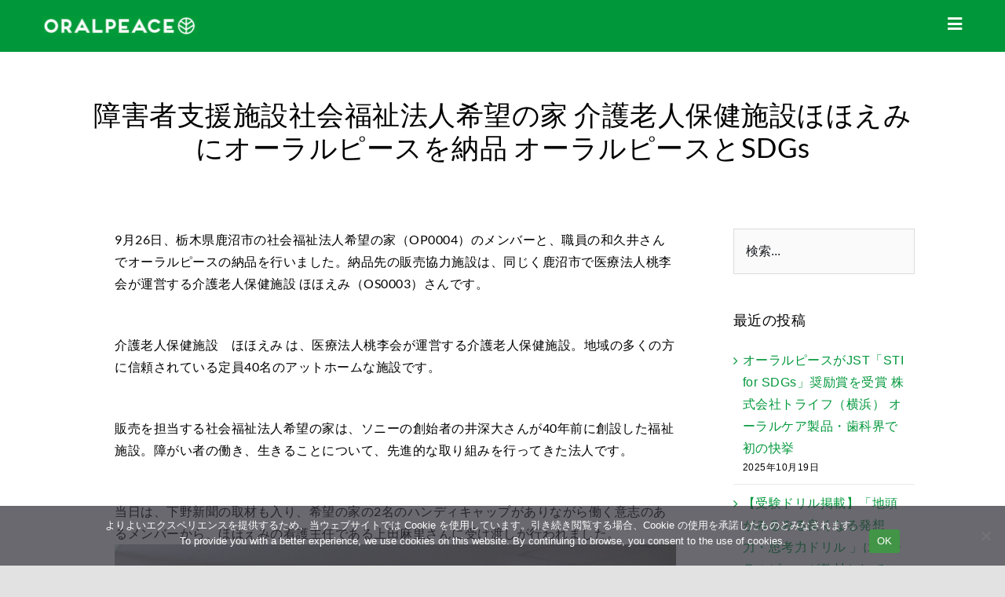

--- FILE ---
content_type: text/html; charset=UTF-8
request_url: https://oralpeace.com/blog/488
body_size: 183247
content:
<!DOCTYPE html>
<html class="avada-html-layout-wide avada-html-header-position-top avada-is-100-percent-template" dir="ltr" lang="ja" prefix="og: https://ogp.me/ns#" prefix="og: http://ogp.me/ns# fb: http://ogp.me/ns/fb#">
<head>
	<meta http-equiv="X-UA-Compatible" content="IE=edge" />
	<meta http-equiv="Content-Type" content="text/html; charset=utf-8"/>
	<meta name="viewport" content="width=device-width, initial-scale=1" />
	<title>障害者支援施設社会福祉法人希望の家 介護老人保健施設ほほえみにオーラルピースを納品 オーラルピースとSDGs - ORALPEACE</title>

		<!-- All in One SEO 4.9.2 - aioseo.com -->
	<meta name="description" content="オーラルピースは、世界で初めて菌で菌を制す乳酸菌抗菌ペプチドの医療・ヘルスケア用途への道を拓いた、また飲み込んでも安全な製品を通し収入の少ない全国の障害者の仕事創出、災害被災地支援に挑戦、そして宇宙用製品の開発を行うバイオ・ソーシャル・宇宙ベンチャーです。この取り組みを日本から世界に、そして宇宙に発信して参ります。" />
	<meta name="robots" content="max-image-preview:large" />
	<meta name="author" content="ORALPEACE"/>
	<link rel="canonical" href="https://oralpeace.com/blog/488" />
	<meta name="generator" content="All in One SEO (AIOSEO) 4.9.2" />
		<meta property="og:locale" content="ja_JP" />
		<meta property="og:site_name" content="ORALPEACE - オーラルピースは安全性と臨床効果を追求、菌で菌を制す乳酸菌抗菌ペプチド研究による体にも地球にも優しいJAXA・NASAが推進するISS搭載候補の、副作用なく飲み込んでも安全な、日本初のオーガニック歯磨き・オーラルケア。水なし・うがい不要で医療や介護、被災地や防災、登山やアウトドア、赤ちゃん、妊婦、高齢者、障害者、犬、ペット、宇宙でも。" />
		<meta property="og:type" content="article" />
		<meta property="og:title" content="障害者支援施設社会福祉法人希望の家 介護老人保健施設ほほえみにオーラルピースを納品 オーラルピースとSDGs - ORALPEACE" />
		<meta property="og:description" content="オーラルピースは、世界で初めて菌で菌を制す乳酸菌抗菌ペプチドの医療・ヘルスケア用途への道を拓いた、また飲み込んでも安全な製品を通し収入の少ない全国の障害者の仕事創出、災害被災地支援に挑戦、そして宇宙用製品の開発を行うバイオ・ソーシャル・宇宙ベンチャーです。この取り組みを日本から世界に、そして宇宙に発信して参ります。" />
		<meta property="og:url" content="https://oralpeace.com/blog/488" />
		<meta property="fb:app_id" content="120497716607157" />
		<meta property="og:image" content="https://oralpeace.com/wp-content/uploads/2013/09/DSCF5388.jpg" />
		<meta property="og:image:secure_url" content="https://oralpeace.com/wp-content/uploads/2013/09/DSCF5388.jpg" />
		<meta property="og:image:width" content="2048" />
		<meta property="og:image:height" content="1536" />
		<meta property="article:published_time" content="2013-09-29T16:33:05+00:00" />
		<meta property="article:modified_time" content="2025-09-15T17:32:55+00:00" />
		<meta property="article:publisher" content="https://www.facebook.com/oralpeace" />
		<meta name="twitter:card" content="summary" />
		<meta name="twitter:site" content="@teshimadaisuke" />
		<meta name="twitter:title" content="障害者支援施設社会福祉法人希望の家 介護老人保健施設ほほえみにオーラルピースを納品 オーラルピースとSDGs - ORALPEACE" />
		<meta name="twitter:description" content="オーラルピースは、世界で初めて菌で菌を制す乳酸菌抗菌ペプチドの医療・ヘルスケア用途への道を拓いた、また飲み込んでも安全な製品を通し収入の少ない全国の障害者の仕事創出、災害被災地支援に挑戦、そして宇宙用製品の開発を行うバイオ・ソーシャル・宇宙ベンチャーです。この取り組みを日本から世界に、そして宇宙に発信して参ります。" />
		<meta name="twitter:image" content="https://oralpeace.com/wp-content/uploads/2013/09/DSCF5388.jpg" />
		<script type="application/ld+json" class="aioseo-schema">
			{"@context":"https:\/\/schema.org","@graph":[{"@type":"BlogPosting","@id":"https:\/\/oralpeace.com\/blog\/488#blogposting","name":"\u969c\u5bb3\u8005\u652f\u63f4\u65bd\u8a2d\u793e\u4f1a\u798f\u7949\u6cd5\u4eba\u5e0c\u671b\u306e\u5bb6 \u4ecb\u8b77\u8001\u4eba\u4fdd\u5065\u65bd\u8a2d\u307b\u307b\u3048\u307f\u306b\u30aa\u30fc\u30e9\u30eb\u30d4\u30fc\u30b9\u3092\u7d0d\u54c1 \u30aa\u30fc\u30e9\u30eb\u30d4\u30fc\u30b9\u3068SDGs - ORALPEACE","headline":"\u969c\u5bb3\u8005\u652f\u63f4\u65bd\u8a2d\u793e\u4f1a\u798f\u7949\u6cd5\u4eba\u5e0c\u671b\u306e\u5bb6 \u4ecb\u8b77\u8001\u4eba\u4fdd\u5065\u65bd\u8a2d\u307b\u307b\u3048\u307f\u306b\u30aa\u30fc\u30e9\u30eb\u30d4\u30fc\u30b9\u3092\u7d0d\u54c1  \u30aa\u30fc\u30e9\u30eb\u30d4\u30fc\u30b9\u3068SDGs","author":{"@id":"https:\/\/oralpeace.com\/author\/teshima#author"},"publisher":{"@id":"https:\/\/oralpeace.com\/#organization"},"image":{"@type":"ImageObject","url":"https:\/\/oralpeace.com\/wp-content\/uploads\/2013\/09\/DSCF5388.jpg","width":2048,"height":1536},"datePublished":"2013-09-30T01:33:05+09:00","dateModified":"2025-09-16T02:32:55+09:00","inLanguage":"ja","mainEntityOfPage":{"@id":"https:\/\/oralpeace.com\/blog\/488#webpage"},"isPartOf":{"@id":"https:\/\/oralpeace.com\/blog\/488#webpage"},"articleSection":"\u30d6\u30ed\u30b0, \u30aa\u30fc\u30e9\u30eb\u30d4\u30fc\u30b9\u30d1\u30fc\u30c8\u30ca\u30fc\u4e8b\u696d\u6240, \u30aa\u30fc\u30e9\u30eb\u30d4\u30fc\u30b9\u8a2d\u7f6e\u5354\u529b\u65bd\u8a2d, \u5378\u58f2, \u8ca9\u58f2\u5354\u529b\u5c0f\u58f2\u5e97"},{"@type":"BreadcrumbList","@id":"https:\/\/oralpeace.com\/blog\/488#breadcrumblist","itemListElement":[{"@type":"ListItem","@id":"https:\/\/oralpeace.com#listItem","position":1,"name":"\u30db\u30fc\u30e0","item":"https:\/\/oralpeace.com","nextItem":{"@type":"ListItem","@id":"https:\/\/oralpeace.com\/category\/blog#listItem","name":"\u30d6\u30ed\u30b0"}},{"@type":"ListItem","@id":"https:\/\/oralpeace.com\/category\/blog#listItem","position":2,"name":"\u30d6\u30ed\u30b0","item":"https:\/\/oralpeace.com\/category\/blog","nextItem":{"@type":"ListItem","@id":"https:\/\/oralpeace.com\/blog\/488#listItem","name":"\u969c\u5bb3\u8005\u652f\u63f4\u65bd\u8a2d\u793e\u4f1a\u798f\u7949\u6cd5\u4eba\u5e0c\u671b\u306e\u5bb6 \u4ecb\u8b77\u8001\u4eba\u4fdd\u5065\u65bd\u8a2d\u307b\u307b\u3048\u307f\u306b\u30aa\u30fc\u30e9\u30eb\u30d4\u30fc\u30b9\u3092\u7d0d\u54c1  \u30aa\u30fc\u30e9\u30eb\u30d4\u30fc\u30b9\u3068SDGs"},"previousItem":{"@type":"ListItem","@id":"https:\/\/oralpeace.com#listItem","name":"\u30db\u30fc\u30e0"}},{"@type":"ListItem","@id":"https:\/\/oralpeace.com\/blog\/488#listItem","position":3,"name":"\u969c\u5bb3\u8005\u652f\u63f4\u65bd\u8a2d\u793e\u4f1a\u798f\u7949\u6cd5\u4eba\u5e0c\u671b\u306e\u5bb6 \u4ecb\u8b77\u8001\u4eba\u4fdd\u5065\u65bd\u8a2d\u307b\u307b\u3048\u307f\u306b\u30aa\u30fc\u30e9\u30eb\u30d4\u30fc\u30b9\u3092\u7d0d\u54c1  \u30aa\u30fc\u30e9\u30eb\u30d4\u30fc\u30b9\u3068SDGs","previousItem":{"@type":"ListItem","@id":"https:\/\/oralpeace.com\/category\/blog#listItem","name":"\u30d6\u30ed\u30b0"}}]},{"@type":"Organization","@id":"https:\/\/oralpeace.com\/#organization","name":"\u682a\u5f0f\u4f1a\u793e\u30c8\u30e9\u30a4\u30d5","description":"\u30aa\u30fc\u30e9\u30eb\u30d4\u30fc\u30b9\u306f\u5b89\u5168\u6027\u3068\u81e8\u5e8a\u52b9\u679c\u3092\u8ffd\u6c42\u3001\u83cc\u3067\u83cc\u3092\u5236\u3059\u4e73\u9178\u83cc\u6297\u83cc\u30da\u30d7\u30c1\u30c9\u7814\u7a76\u306b\u3088\u308b\u4f53\u306b\u3082\u5730\u7403\u306b\u3082\u512a\u3057\u3044JAXA\u30fbNASA\u304c\u63a8\u9032\u3059\u308bISS\u642d\u8f09\u5019\u88dc\u306e\u3001\u526f\u4f5c\u7528\u306a\u304f\u98f2\u307f\u8fbc\u3093\u3067\u3082\u5b89\u5168\u306a\u3001\u65e5\u672c\u521d\u306e\u30aa\u30fc\u30ac\u30cb\u30c3\u30af\u6b6f\u78e8\u304d\u30fb\u30aa\u30fc\u30e9\u30eb\u30b1\u30a2\u3002\u6c34\u306a\u3057\u30fb\u3046\u304c\u3044\u4e0d\u8981\u3067\u533b\u7642\u3084\u4ecb\u8b77\u3001\u88ab\u707d\u5730\u3084\u9632\u707d\u3001\u767b\u5c71\u3084\u30a2\u30a6\u30c8\u30c9\u30a2\u3001\u8d64\u3061\u3083\u3093\u3001\u598a\u5a66\u3001\u9ad8\u9f62\u8005\u3001\u969c\u5bb3\u8005\u3001\u72ac\u3001\u30da\u30c3\u30c8\u3001\u5b87\u5b99\u3067\u3082\u3002","url":"https:\/\/oralpeace.com\/","logo":{"@type":"ImageObject","url":"https:\/\/oralpeace.com\/wp-content\/uploads\/2022\/05\/47d3ca652ac1fa70f1bdd39709dc0720-300x39.jpg","@id":"https:\/\/oralpeace.com\/blog\/488\/#organizationLogo"},"image":{"@id":"https:\/\/oralpeace.com\/blog\/488\/#organizationLogo"},"sameAs":["https:\/\/www.facebook.com\/oralpeace","https:\/\/www.instagram.com\/ORALPEACE\/","https:\/\/www.youtube.com\/playlist?list=PLBegZ2BmeuTIaOS55wJXZSj7G_-VmPOAF"]},{"@type":"Person","@id":"https:\/\/oralpeace.com\/author\/teshima#author","url":"https:\/\/oralpeace.com\/author\/teshima","name":"ORALPEACE","image":{"@type":"ImageObject","@id":"https:\/\/oralpeace.com\/blog\/488#authorImage","url":"https:\/\/secure.gravatar.com\/avatar\/911abd383a87b368376e34c18bcc672b953300891cbeb969a9ef56d38580e383?s=96&d=mm&r=g","width":96,"height":96,"caption":"ORALPEACE"}},{"@type":"WebPage","@id":"https:\/\/oralpeace.com\/blog\/488#webpage","url":"https:\/\/oralpeace.com\/blog\/488","name":"\u969c\u5bb3\u8005\u652f\u63f4\u65bd\u8a2d\u793e\u4f1a\u798f\u7949\u6cd5\u4eba\u5e0c\u671b\u306e\u5bb6 \u4ecb\u8b77\u8001\u4eba\u4fdd\u5065\u65bd\u8a2d\u307b\u307b\u3048\u307f\u306b\u30aa\u30fc\u30e9\u30eb\u30d4\u30fc\u30b9\u3092\u7d0d\u54c1 \u30aa\u30fc\u30e9\u30eb\u30d4\u30fc\u30b9\u3068SDGs - ORALPEACE","description":"\u30aa\u30fc\u30e9\u30eb\u30d4\u30fc\u30b9\u306f\u3001\u4e16\u754c\u3067\u521d\u3081\u3066\u83cc\u3067\u83cc\u3092\u5236\u3059\u4e73\u9178\u83cc\u6297\u83cc\u30da\u30d7\u30c1\u30c9\u306e\u533b\u7642\u30fb\u30d8\u30eb\u30b9\u30b1\u30a2\u7528\u9014\u3078\u306e\u9053\u3092\u62d3\u3044\u305f\u3001\u307e\u305f\u98f2\u307f\u8fbc\u3093\u3067\u3082\u5b89\u5168\u306a\u88fd\u54c1\u3092\u901a\u3057\u53ce\u5165\u306e\u5c11\u306a\u3044\u5168\u56fd\u306e\u969c\u5bb3\u8005\u306e\u4ed5\u4e8b\u5275\u51fa\u3001\u707d\u5bb3\u88ab\u707d\u5730\u652f\u63f4\u306b\u6311\u6226\u3001\u305d\u3057\u3066\u5b87\u5b99\u7528\u88fd\u54c1\u306e\u958b\u767a\u3092\u884c\u3046\u30d0\u30a4\u30aa\u30fb\u30bd\u30fc\u30b7\u30e3\u30eb\u30fb\u5b87\u5b99\u30d9\u30f3\u30c1\u30e3\u30fc\u3067\u3059\u3002\u3053\u306e\u53d6\u308a\u7d44\u307f\u3092\u65e5\u672c\u304b\u3089\u4e16\u754c\u306b\u3001\u305d\u3057\u3066\u5b87\u5b99\u306b\u767a\u4fe1\u3057\u3066\u53c2\u308a\u307e\u3059\u3002","inLanguage":"ja","isPartOf":{"@id":"https:\/\/oralpeace.com\/#website"},"breadcrumb":{"@id":"https:\/\/oralpeace.com\/blog\/488#breadcrumblist"},"author":{"@id":"https:\/\/oralpeace.com\/author\/teshima#author"},"creator":{"@id":"https:\/\/oralpeace.com\/author\/teshima#author"},"image":{"@type":"ImageObject","url":"https:\/\/oralpeace.com\/wp-content\/uploads\/2013\/09\/DSCF5388.jpg","@id":"https:\/\/oralpeace.com\/blog\/488\/#mainImage","width":2048,"height":1536},"primaryImageOfPage":{"@id":"https:\/\/oralpeace.com\/blog\/488#mainImage"},"datePublished":"2013-09-30T01:33:05+09:00","dateModified":"2025-09-16T02:32:55+09:00"},{"@type":"WebSite","@id":"https:\/\/oralpeace.com\/#website","url":"https:\/\/oralpeace.com\/","name":"ORALPEACE","description":"\u30aa\u30fc\u30e9\u30eb\u30d4\u30fc\u30b9\u306f\u5b89\u5168\u6027\u3068\u81e8\u5e8a\u52b9\u679c\u3092\u8ffd\u6c42\u3001\u83cc\u3067\u83cc\u3092\u5236\u3059\u4e73\u9178\u83cc\u6297\u83cc\u30da\u30d7\u30c1\u30c9\u7814\u7a76\u306b\u3088\u308b\u4f53\u306b\u3082\u5730\u7403\u306b\u3082\u512a\u3057\u3044JAXA\u30fbNASA\u304c\u63a8\u9032\u3059\u308bISS\u642d\u8f09\u5019\u88dc\u306e\u3001\u526f\u4f5c\u7528\u306a\u304f\u98f2\u307f\u8fbc\u3093\u3067\u3082\u5b89\u5168\u306a\u3001\u65e5\u672c\u521d\u306e\u30aa\u30fc\u30ac\u30cb\u30c3\u30af\u6b6f\u78e8\u304d\u30fb\u30aa\u30fc\u30e9\u30eb\u30b1\u30a2\u3002\u6c34\u306a\u3057\u30fb\u3046\u304c\u3044\u4e0d\u8981\u3067\u533b\u7642\u3084\u4ecb\u8b77\u3001\u88ab\u707d\u5730\u3084\u9632\u707d\u3001\u767b\u5c71\u3084\u30a2\u30a6\u30c8\u30c9\u30a2\u3001\u8d64\u3061\u3083\u3093\u3001\u598a\u5a66\u3001\u9ad8\u9f62\u8005\u3001\u969c\u5bb3\u8005\u3001\u72ac\u3001\u30da\u30c3\u30c8\u3001\u5b87\u5b99\u3067\u3082\u3002","inLanguage":"ja","publisher":{"@id":"https:\/\/oralpeace.com\/#organization"}}]}
		</script>
		<!-- All in One SEO -->

<link rel="alternate" type="application/rss+xml" title="ORALPEACE &raquo; フィード" href="https://oralpeace.com/feed" />
<link rel="alternate" type="application/rss+xml" title="ORALPEACE &raquo; コメントフィード" href="https://oralpeace.com/comments/feed" />
								<link rel="icon" href="https://oralpeace.com/wp-content/uploads/2022/09/favicon_pc.png" type="image/png" />
		
					<!-- Apple Touch Icon -->
						<link rel="apple-touch-icon" sizes="180x180" href="https://oralpeace.com/wp-content/uploads/2022/09/favicon_iphone_re.png" type="image/png">
		
					<!-- Android Icon -->
						<link rel="icon" sizes="192x192" href="https://oralpeace.com/wp-content/uploads/2022/09/favicon_iphone_re.png" type="image/png">
		
					<!-- MS Edge Icon -->
						<meta name="msapplication-TileImage" content="https://oralpeace.com/wp-content/uploads/2022/09/favicon_iphone_re.png" type="image/png">
				<link rel="alternate" type="application/rss+xml" title="ORALPEACE &raquo; 障害者支援施設社会福祉法人希望の家 介護老人保健施設ほほえみにオーラルピースを納品  オーラルピースとSDGs のコメントのフィード" href="https://oralpeace.com/blog/488/feed" />
<link rel="alternate" title="oEmbed (JSON)" type="application/json+oembed" href="https://oralpeace.com/wp-json/oembed/1.0/embed?url=https%3A%2F%2Foralpeace.com%2Fblog%2F488" />
<link rel="alternate" title="oEmbed (XML)" type="text/xml+oembed" href="https://oralpeace.com/wp-json/oembed/1.0/embed?url=https%3A%2F%2Foralpeace.com%2Fblog%2F488&#038;format=xml" />
<style id='wp-img-auto-sizes-contain-inline-css' type='text/css'>
img:is([sizes=auto i],[sizes^="auto," i]){contain-intrinsic-size:3000px 1500px}
/*# sourceURL=wp-img-auto-sizes-contain-inline-css */
</style>
<link rel='stylesheet' id='sbi_styles-css' href='https://oralpeace.com/wp-content/plugins/instagram-feed-pro/css/sbi-styles.min.css?ver=6.9.0' type='text/css' media='all' />
<style id='wp-emoji-styles-inline-css' type='text/css'>

	img.wp-smiley, img.emoji {
		display: inline !important;
		border: none !important;
		box-shadow: none !important;
		height: 1em !important;
		width: 1em !important;
		margin: 0 0.07em !important;
		vertical-align: -0.1em !important;
		background: none !important;
		padding: 0 !important;
	}
/*# sourceURL=wp-emoji-styles-inline-css */
</style>
<link rel='stylesheet' id='bogo-css' href='https://oralpeace.com/wp-content/plugins/bogo/includes/css/style.css?ver=3.9.1' type='text/css' media='all' />
<link rel='stylesheet' id='cookie-notice-front-css' href='https://oralpeace.com/wp-content/plugins/cookie-notice/css/front.min.css?ver=2.5.11' type='text/css' media='all' />
<link rel='stylesheet' id='fusion-dynamic-css-css' href='https://oralpeace.com/wp-content/uploads/fusion-styles/c7a7004e0fe26af9a759ea09f4983d5d.min.css?ver=3.14.2' type='text/css' media='all' />
<link rel='stylesheet' id='avada-fullwidth-md-css' href='https://oralpeace.com/wp-content/plugins/fusion-builder/assets/css/media/fullwidth-md.min.css?ver=3.14.2' type='text/css' media='only screen and (max-width: 1024px)' />
<link rel='stylesheet' id='avada-fullwidth-sm-css' href='https://oralpeace.com/wp-content/plugins/fusion-builder/assets/css/media/fullwidth-sm.min.css?ver=3.14.2' type='text/css' media='only screen and (max-width: 640px)' />
<link rel='stylesheet' id='awb-text-path-md-css' href='https://oralpeace.com/wp-content/plugins/fusion-builder/assets/css/media/awb-text-path-md.min.css?ver=7.14.2' type='text/css' media='only screen and (max-width: 1024px)' />
<link rel='stylesheet' id='awb-text-path-sm-css' href='https://oralpeace.com/wp-content/plugins/fusion-builder/assets/css/media/awb-text-path-sm.min.css?ver=7.14.2' type='text/css' media='only screen and (max-width: 640px)' />
<link rel='stylesheet' id='avada-icon-md-css' href='https://oralpeace.com/wp-content/plugins/fusion-builder/assets/css/media/icon-md.min.css?ver=3.14.2' type='text/css' media='only screen and (max-width: 1024px)' />
<link rel='stylesheet' id='avada-icon-sm-css' href='https://oralpeace.com/wp-content/plugins/fusion-builder/assets/css/media/icon-sm.min.css?ver=3.14.2' type='text/css' media='only screen and (max-width: 640px)' />
<link rel='stylesheet' id='avada-grid-md-css' href='https://oralpeace.com/wp-content/plugins/fusion-builder/assets/css/media/grid-md.min.css?ver=7.14.2' type='text/css' media='only screen and (max-width: 1024px)' />
<link rel='stylesheet' id='avada-grid-sm-css' href='https://oralpeace.com/wp-content/plugins/fusion-builder/assets/css/media/grid-sm.min.css?ver=7.14.2' type='text/css' media='only screen and (max-width: 640px)' />
<link rel='stylesheet' id='avada-image-md-css' href='https://oralpeace.com/wp-content/plugins/fusion-builder/assets/css/media/image-md.min.css?ver=7.14.2' type='text/css' media='only screen and (max-width: 1024px)' />
<link rel='stylesheet' id='avada-image-sm-css' href='https://oralpeace.com/wp-content/plugins/fusion-builder/assets/css/media/image-sm.min.css?ver=7.14.2' type='text/css' media='only screen and (max-width: 640px)' />
<link rel='stylesheet' id='avada-person-md-css' href='https://oralpeace.com/wp-content/plugins/fusion-builder/assets/css/media/person-md.min.css?ver=7.14.2' type='text/css' media='only screen and (max-width: 1024px)' />
<link rel='stylesheet' id='avada-person-sm-css' href='https://oralpeace.com/wp-content/plugins/fusion-builder/assets/css/media/person-sm.min.css?ver=7.14.2' type='text/css' media='only screen and (max-width: 640px)' />
<link rel='stylesheet' id='avada-section-separator-md-css' href='https://oralpeace.com/wp-content/plugins/fusion-builder/assets/css/media/section-separator-md.min.css?ver=3.14.2' type='text/css' media='only screen and (max-width: 1024px)' />
<link rel='stylesheet' id='avada-section-separator-sm-css' href='https://oralpeace.com/wp-content/plugins/fusion-builder/assets/css/media/section-separator-sm.min.css?ver=3.14.2' type='text/css' media='only screen and (max-width: 640px)' />
<link rel='stylesheet' id='avada-social-sharing-md-css' href='https://oralpeace.com/wp-content/plugins/fusion-builder/assets/css/media/social-sharing-md.min.css?ver=7.14.2' type='text/css' media='only screen and (max-width: 1024px)' />
<link rel='stylesheet' id='avada-social-sharing-sm-css' href='https://oralpeace.com/wp-content/plugins/fusion-builder/assets/css/media/social-sharing-sm.min.css?ver=7.14.2' type='text/css' media='only screen and (max-width: 640px)' />
<link rel='stylesheet' id='avada-social-links-md-css' href='https://oralpeace.com/wp-content/plugins/fusion-builder/assets/css/media/social-links-md.min.css?ver=7.14.2' type='text/css' media='only screen and (max-width: 1024px)' />
<link rel='stylesheet' id='avada-social-links-sm-css' href='https://oralpeace.com/wp-content/plugins/fusion-builder/assets/css/media/social-links-sm.min.css?ver=7.14.2' type='text/css' media='only screen and (max-width: 640px)' />
<link rel='stylesheet' id='avada-tabs-lg-min-css' href='https://oralpeace.com/wp-content/plugins/fusion-builder/assets/css/media/tabs-lg-min.min.css?ver=7.14.2' type='text/css' media='only screen and (min-width: 640px)' />
<link rel='stylesheet' id='avada-tabs-lg-max-css' href='https://oralpeace.com/wp-content/plugins/fusion-builder/assets/css/media/tabs-lg-max.min.css?ver=7.14.2' type='text/css' media='only screen and (max-width: 640px)' />
<link rel='stylesheet' id='avada-tabs-md-css' href='https://oralpeace.com/wp-content/plugins/fusion-builder/assets/css/media/tabs-md.min.css?ver=7.14.2' type='text/css' media='only screen and (max-width: 1024px)' />
<link rel='stylesheet' id='avada-tabs-sm-css' href='https://oralpeace.com/wp-content/plugins/fusion-builder/assets/css/media/tabs-sm.min.css?ver=7.14.2' type='text/css' media='only screen and (max-width: 640px)' />
<link rel='stylesheet' id='awb-text-md-css' href='https://oralpeace.com/wp-content/plugins/fusion-builder/assets/css/media/text-md.min.css?ver=3.14.2' type='text/css' media='only screen and (max-width: 1024px)' />
<link rel='stylesheet' id='awb-text-sm-css' href='https://oralpeace.com/wp-content/plugins/fusion-builder/assets/css/media/text-sm.min.css?ver=3.14.2' type='text/css' media='only screen and (max-width: 640px)' />
<link rel='stylesheet' id='awb-title-md-css' href='https://oralpeace.com/wp-content/plugins/fusion-builder/assets/css/media/title-md.min.css?ver=3.14.2' type='text/css' media='only screen and (max-width: 1024px)' />
<link rel='stylesheet' id='awb-title-sm-css' href='https://oralpeace.com/wp-content/plugins/fusion-builder/assets/css/media/title-sm.min.css?ver=3.14.2' type='text/css' media='only screen and (max-width: 640px)' />
<link rel='stylesheet' id='awb-post-card-image-sm-css' href='https://oralpeace.com/wp-content/plugins/fusion-builder/assets/css/media/post-card-image-sm.min.css?ver=3.14.2' type='text/css' media='only screen and (max-width: 640px)' />
<link rel='stylesheet' id='avada-swiper-md-css' href='https://oralpeace.com/wp-content/plugins/fusion-builder/assets/css/media/swiper-md.min.css?ver=7.14.2' type='text/css' media='only screen and (max-width: 1024px)' />
<link rel='stylesheet' id='avada-swiper-sm-css' href='https://oralpeace.com/wp-content/plugins/fusion-builder/assets/css/media/swiper-sm.min.css?ver=7.14.2' type='text/css' media='only screen and (max-width: 640px)' />
<link rel='stylesheet' id='avada-post-cards-md-css' href='https://oralpeace.com/wp-content/plugins/fusion-builder/assets/css/media/post-cards-md.min.css?ver=7.14.2' type='text/css' media='only screen and (max-width: 1024px)' />
<link rel='stylesheet' id='avada-post-cards-sm-css' href='https://oralpeace.com/wp-content/plugins/fusion-builder/assets/css/media/post-cards-sm.min.css?ver=7.14.2' type='text/css' media='only screen and (max-width: 640px)' />
<link rel='stylesheet' id='avada-facebook-page-md-css' href='https://oralpeace.com/wp-content/plugins/fusion-builder/assets/css/media/facebook-page-md.min.css?ver=7.14.2' type='text/css' media='only screen and (max-width: 1024px)' />
<link rel='stylesheet' id='avada-facebook-page-sm-css' href='https://oralpeace.com/wp-content/plugins/fusion-builder/assets/css/media/facebook-page-sm.min.css?ver=7.14.2' type='text/css' media='only screen and (max-width: 640px)' />
<link rel='stylesheet' id='avada-twitter-timeline-md-css' href='https://oralpeace.com/wp-content/plugins/fusion-builder/assets/css/media/twitter-timeline-md.min.css?ver=7.14.2' type='text/css' media='only screen and (max-width: 1024px)' />
<link rel='stylesheet' id='avada-twitter-timeline-sm-css' href='https://oralpeace.com/wp-content/plugins/fusion-builder/assets/css/media/twitter-timeline-sm.min.css?ver=7.14.2' type='text/css' media='only screen and (max-width: 640px)' />
<link rel='stylesheet' id='avada-flickr-md-css' href='https://oralpeace.com/wp-content/plugins/fusion-builder/assets/css/media/flickr-md.min.css?ver=7.14.2' type='text/css' media='only screen and (max-width: 1024px)' />
<link rel='stylesheet' id='avada-flickr-sm-css' href='https://oralpeace.com/wp-content/plugins/fusion-builder/assets/css/media/flickr-sm.min.css?ver=7.14.2' type='text/css' media='only screen and (max-width: 640px)' />
<link rel='stylesheet' id='avada-tagcloud-md-css' href='https://oralpeace.com/wp-content/plugins/fusion-builder/assets/css/media/tagcloud-md.min.css?ver=7.14.2' type='text/css' media='only screen and (max-width: 1024px)' />
<link rel='stylesheet' id='avada-tagcloud-sm-css' href='https://oralpeace.com/wp-content/plugins/fusion-builder/assets/css/media/tagcloud-sm.min.css?ver=7.14.2' type='text/css' media='only screen and (max-width: 640px)' />
<link rel='stylesheet' id='avada-instagram-md-css' href='https://oralpeace.com/wp-content/plugins/fusion-builder/assets/css/media/instagram-md.min.css?ver=7.14.2' type='text/css' media='only screen and (max-width: 1024px)' />
<link rel='stylesheet' id='avada-instagram-sm-css' href='https://oralpeace.com/wp-content/plugins/fusion-builder/assets/css/media/instagram-sm.min.css?ver=7.14.2' type='text/css' media='only screen and (max-width: 640px)' />
<link rel='stylesheet' id='awb-meta-md-css' href='https://oralpeace.com/wp-content/plugins/fusion-builder/assets/css/media/meta-md.min.css?ver=7.14.2' type='text/css' media='only screen and (max-width: 1024px)' />
<link rel='stylesheet' id='awb-meta-sm-css' href='https://oralpeace.com/wp-content/plugins/fusion-builder/assets/css/media/meta-sm.min.css?ver=7.14.2' type='text/css' media='only screen and (max-width: 640px)' />
<link rel='stylesheet' id='awb-layout-colums-md-css' href='https://oralpeace.com/wp-content/plugins/fusion-builder/assets/css/media/layout-columns-md.min.css?ver=3.14.2' type='text/css' media='only screen and (max-width: 1024px)' />
<link rel='stylesheet' id='awb-layout-colums-sm-css' href='https://oralpeace.com/wp-content/plugins/fusion-builder/assets/css/media/layout-columns-sm.min.css?ver=3.14.2' type='text/css' media='only screen and (max-width: 640px)' />
<link rel='stylesheet' id='avada-max-1c-css' href='https://oralpeace.com/wp-content/themes/Avada/assets/css/media/max-1c.min.css?ver=7.14.2' type='text/css' media='only screen and (max-width: 640px)' />
<link rel='stylesheet' id='avada-max-2c-css' href='https://oralpeace.com/wp-content/themes/Avada/assets/css/media/max-2c.min.css?ver=7.14.2' type='text/css' media='only screen and (max-width: 712px)' />
<link rel='stylesheet' id='avada-min-2c-max-3c-css' href='https://oralpeace.com/wp-content/themes/Avada/assets/css/media/min-2c-max-3c.min.css?ver=7.14.2' type='text/css' media='only screen and (min-width: 712px) and (max-width: 784px)' />
<link rel='stylesheet' id='avada-min-3c-max-4c-css' href='https://oralpeace.com/wp-content/themes/Avada/assets/css/media/min-3c-max-4c.min.css?ver=7.14.2' type='text/css' media='only screen and (min-width: 784px) and (max-width: 856px)' />
<link rel='stylesheet' id='avada-min-4c-max-5c-css' href='https://oralpeace.com/wp-content/themes/Avada/assets/css/media/min-4c-max-5c.min.css?ver=7.14.2' type='text/css' media='only screen and (min-width: 856px) and (max-width: 928px)' />
<link rel='stylesheet' id='avada-min-5c-max-6c-css' href='https://oralpeace.com/wp-content/themes/Avada/assets/css/media/min-5c-max-6c.min.css?ver=7.14.2' type='text/css' media='only screen and (min-width: 928px) and (max-width: 1000px)' />
<link rel='stylesheet' id='avada-min-shbp-css' href='https://oralpeace.com/wp-content/themes/Avada/assets/css/media/min-shbp.min.css?ver=7.14.2' type='text/css' media='only screen and (min-width: 1025px)' />
<link rel='stylesheet' id='avada-min-shbp-header-legacy-css' href='https://oralpeace.com/wp-content/themes/Avada/assets/css/media/min-shbp-header-legacy.min.css?ver=7.14.2' type='text/css' media='only screen and (min-width: 1025px)' />
<link rel='stylesheet' id='avada-max-shbp-css' href='https://oralpeace.com/wp-content/themes/Avada/assets/css/media/max-shbp.min.css?ver=7.14.2' type='text/css' media='only screen and (max-width: 1024px)' />
<link rel='stylesheet' id='avada-max-shbp-header-legacy-css' href='https://oralpeace.com/wp-content/themes/Avada/assets/css/media/max-shbp-header-legacy.min.css?ver=7.14.2' type='text/css' media='only screen and (max-width: 1024px)' />
<link rel='stylesheet' id='avada-max-sh-shbp-css' href='https://oralpeace.com/wp-content/themes/Avada/assets/css/media/max-sh-shbp.min.css?ver=7.14.2' type='text/css' media='only screen and (max-width: 1024px)' />
<link rel='stylesheet' id='avada-max-sh-shbp-header-legacy-css' href='https://oralpeace.com/wp-content/themes/Avada/assets/css/media/max-sh-shbp-header-legacy.min.css?ver=7.14.2' type='text/css' media='only screen and (max-width: 1024px)' />
<link rel='stylesheet' id='avada-min-768-max-1024-p-css' href='https://oralpeace.com/wp-content/themes/Avada/assets/css/media/min-768-max-1024-p.min.css?ver=7.14.2' type='text/css' media='only screen and (min-device-width: 768px) and (max-device-width: 1024px) and (orientation: portrait)' />
<link rel='stylesheet' id='avada-min-768-max-1024-p-header-legacy-css' href='https://oralpeace.com/wp-content/themes/Avada/assets/css/media/min-768-max-1024-p-header-legacy.min.css?ver=7.14.2' type='text/css' media='only screen and (min-device-width: 768px) and (max-device-width: 1024px) and (orientation: portrait)' />
<link rel='stylesheet' id='avada-min-768-max-1024-l-css' href='https://oralpeace.com/wp-content/themes/Avada/assets/css/media/min-768-max-1024-l.min.css?ver=7.14.2' type='text/css' media='only screen and (min-device-width: 768px) and (max-device-width: 1024px) and (orientation: landscape)' />
<link rel='stylesheet' id='avada-min-768-max-1024-l-header-legacy-css' href='https://oralpeace.com/wp-content/themes/Avada/assets/css/media/min-768-max-1024-l-header-legacy.min.css?ver=7.14.2' type='text/css' media='only screen and (min-device-width: 768px) and (max-device-width: 1024px) and (orientation: landscape)' />
<link rel='stylesheet' id='avada-max-sh-cbp-css' href='https://oralpeace.com/wp-content/themes/Avada/assets/css/media/max-sh-cbp.min.css?ver=7.14.2' type='text/css' media='only screen and (max-width: 800px)' />
<link rel='stylesheet' id='avada-max-sh-sbp-css' href='https://oralpeace.com/wp-content/themes/Avada/assets/css/media/max-sh-sbp.min.css?ver=7.14.2' type='text/css' media='only screen and (max-width: 800px)' />
<link rel='stylesheet' id='avada-max-sh-640-css' href='https://oralpeace.com/wp-content/themes/Avada/assets/css/media/max-sh-640.min.css?ver=7.14.2' type='text/css' media='only screen and (max-width: 640px)' />
<link rel='stylesheet' id='avada-max-shbp-18-css' href='https://oralpeace.com/wp-content/themes/Avada/assets/css/media/max-shbp-18.min.css?ver=7.14.2' type='text/css' media='only screen and (max-width: 1006px)' />
<link rel='stylesheet' id='avada-max-shbp-32-css' href='https://oralpeace.com/wp-content/themes/Avada/assets/css/media/max-shbp-32.min.css?ver=7.14.2' type='text/css' media='only screen and (max-width: 992px)' />
<link rel='stylesheet' id='avada-min-sh-cbp-css' href='https://oralpeace.com/wp-content/themes/Avada/assets/css/media/min-sh-cbp.min.css?ver=7.14.2' type='text/css' media='only screen and (min-width: 800px)' />
<link rel='stylesheet' id='avada-max-640-css' href='https://oralpeace.com/wp-content/themes/Avada/assets/css/media/max-640.min.css?ver=7.14.2' type='text/css' media='only screen and (max-device-width: 640px)' />
<link rel='stylesheet' id='avada-max-main-css' href='https://oralpeace.com/wp-content/themes/Avada/assets/css/media/max-main.min.css?ver=7.14.2' type='text/css' media='only screen and (max-width: 1000px)' />
<link rel='stylesheet' id='avada-max-cbp-css' href='https://oralpeace.com/wp-content/themes/Avada/assets/css/media/max-cbp.min.css?ver=7.14.2' type='text/css' media='only screen and (max-width: 800px)' />
<link rel='stylesheet' id='fb-max-sh-cbp-css' href='https://oralpeace.com/wp-content/plugins/fusion-builder/assets/css/media/max-sh-cbp.min.css?ver=3.14.2' type='text/css' media='only screen and (max-width: 800px)' />
<link rel='stylesheet' id='fb-min-768-max-1024-p-css' href='https://oralpeace.com/wp-content/plugins/fusion-builder/assets/css/media/min-768-max-1024-p.min.css?ver=3.14.2' type='text/css' media='only screen and (min-device-width: 768px) and (max-device-width: 1024px) and (orientation: portrait)' />
<link rel='stylesheet' id='fb-max-640-css' href='https://oralpeace.com/wp-content/plugins/fusion-builder/assets/css/media/max-640.min.css?ver=3.14.2' type='text/css' media='only screen and (max-device-width: 640px)' />
<link rel='stylesheet' id='fb-max-1c-css' href='https://oralpeace.com/wp-content/plugins/fusion-builder/assets/css/media/max-1c.css?ver=3.14.2' type='text/css' media='only screen and (max-width: 640px)' />
<link rel='stylesheet' id='fb-max-2c-css' href='https://oralpeace.com/wp-content/plugins/fusion-builder/assets/css/media/max-2c.css?ver=3.14.2' type='text/css' media='only screen and (max-width: 712px)' />
<link rel='stylesheet' id='fb-min-2c-max-3c-css' href='https://oralpeace.com/wp-content/plugins/fusion-builder/assets/css/media/min-2c-max-3c.css?ver=3.14.2' type='text/css' media='only screen and (min-width: 712px) and (max-width: 784px)' />
<link rel='stylesheet' id='fb-min-3c-max-4c-css' href='https://oralpeace.com/wp-content/plugins/fusion-builder/assets/css/media/min-3c-max-4c.css?ver=3.14.2' type='text/css' media='only screen and (min-width: 784px) and (max-width: 856px)' />
<link rel='stylesheet' id='fb-min-4c-max-5c-css' href='https://oralpeace.com/wp-content/plugins/fusion-builder/assets/css/media/min-4c-max-5c.css?ver=3.14.2' type='text/css' media='only screen and (min-width: 856px) and (max-width: 928px)' />
<link rel='stylesheet' id='fb-min-5c-max-6c-css' href='https://oralpeace.com/wp-content/plugins/fusion-builder/assets/css/media/min-5c-max-6c.css?ver=3.14.2' type='text/css' media='only screen and (min-width: 928px) and (max-width: 1000px)' />
<link rel='stylesheet' id='avada-off-canvas-md-css' href='https://oralpeace.com/wp-content/plugins/fusion-builder/assets/css/media/off-canvas-md.min.css?ver=7.14.2' type='text/css' media='only screen and (max-width: 1024px)' />
<link rel='stylesheet' id='avada-off-canvas-sm-css' href='https://oralpeace.com/wp-content/plugins/fusion-builder/assets/css/media/off-canvas-sm.min.css?ver=7.14.2' type='text/css' media='only screen and (max-width: 640px)' />
<script type="text/javascript" src="https://oralpeace.com/wp-includes/js/jquery/jquery.min.js?ver=3.7.1" id="jquery-core-js"></script>
<script type="text/javascript" src="https://oralpeace.com/wp-includes/js/jquery/jquery-migrate.min.js?ver=3.4.1" id="jquery-migrate-js"></script>
<script type="text/javascript" id="cookie-notice-front-js-before">
/* <![CDATA[ */
var cnArgs = {"ajaxUrl":"https:\/\/oralpeace.com\/wp-admin\/admin-ajax.php","nonce":"aecc2a104e","hideEffect":"fade","position":"bottom","onScroll":false,"onScrollOffset":100,"onClick":false,"cookieName":"cookie_notice_accepted","cookieTime":2592000,"cookieTimeRejected":2592000,"globalCookie":false,"redirection":false,"cache":false,"revokeCookies":false,"revokeCookiesOpt":"automatic"};

//# sourceURL=cookie-notice-front-js-before
/* ]]> */
</script>
<script type="text/javascript" src="https://oralpeace.com/wp-content/plugins/cookie-notice/js/front.min.js?ver=2.5.11" id="cookie-notice-front-js"></script>
<link rel="https://api.w.org/" href="https://oralpeace.com/wp-json/" /><link rel="alternate" title="JSON" type="application/json" href="https://oralpeace.com/wp-json/wp/v2/posts/488" /><link rel="EditURI" type="application/rsd+xml" title="RSD" href="https://oralpeace.com/xmlrpc.php?rsd" />
<link rel='shortlink' href='https://oralpeace.com/?p=488' />
<style type="text/css" id="css-fb-visibility">@media screen and (max-width: 640px){.fusion-no-small-visibility{display:none !important;}body .sm-text-align-center{text-align:center !important;}body .sm-text-align-left{text-align:left !important;}body .sm-text-align-right{text-align:right !important;}body .sm-text-align-justify{text-align:justify !important;}body .sm-flex-align-center{justify-content:center !important;}body .sm-flex-align-flex-start{justify-content:flex-start !important;}body .sm-flex-align-flex-end{justify-content:flex-end !important;}body .sm-mx-auto{margin-left:auto !important;margin-right:auto !important;}body .sm-ml-auto{margin-left:auto !important;}body .sm-mr-auto{margin-right:auto !important;}body .fusion-absolute-position-small{position:absolute;width:100%;}.awb-sticky.awb-sticky-small{ position: sticky; top: var(--awb-sticky-offset,0); }}@media screen and (min-width: 641px) and (max-width: 1024px){.fusion-no-medium-visibility{display:none !important;}body .md-text-align-center{text-align:center !important;}body .md-text-align-left{text-align:left !important;}body .md-text-align-right{text-align:right !important;}body .md-text-align-justify{text-align:justify !important;}body .md-flex-align-center{justify-content:center !important;}body .md-flex-align-flex-start{justify-content:flex-start !important;}body .md-flex-align-flex-end{justify-content:flex-end !important;}body .md-mx-auto{margin-left:auto !important;margin-right:auto !important;}body .md-ml-auto{margin-left:auto !important;}body .md-mr-auto{margin-right:auto !important;}body .fusion-absolute-position-medium{position:absolute;width:100%;}.awb-sticky.awb-sticky-medium{ position: sticky; top: var(--awb-sticky-offset,0); }}@media screen and (min-width: 1025px){.fusion-no-large-visibility{display:none !important;}body .lg-text-align-center{text-align:center !important;}body .lg-text-align-left{text-align:left !important;}body .lg-text-align-right{text-align:right !important;}body .lg-text-align-justify{text-align:justify !important;}body .lg-flex-align-center{justify-content:center !important;}body .lg-flex-align-flex-start{justify-content:flex-start !important;}body .lg-flex-align-flex-end{justify-content:flex-end !important;}body .lg-mx-auto{margin-left:auto !important;margin-right:auto !important;}body .lg-ml-auto{margin-left:auto !important;}body .lg-mr-auto{margin-right:auto !important;}body .fusion-absolute-position-large{position:absolute;width:100%;}.awb-sticky.awb-sticky-large{ position: sticky; top: var(--awb-sticky-offset,0); }}</style>		<script type="text/javascript">
			var doc = document.documentElement;
			doc.setAttribute( 'data-useragent', navigator.userAgent );
		</script>
		<!-- Google tag (gtag.js) -->
<script async src="https://www.googletagmanager.com/gtag/js?id=G-89LB2FFDVD"></script>
<script>
  window.dataLayer = window.dataLayer || [];
  function gtag(){dataLayer.push(arguments);}
  gtag('js', new Date());

  gtag('config', 'G-89LB2FFDVD');
</script>
	<meta name="format-detection" content="telephone=no, email=no, address=no">
<script>

jQuery(document).ready(function($) {

$('img[title]').each(function() { $(this).removeAttr('title'); });

});

</script><style id='global-styles-inline-css' type='text/css'>
:root{--wp--preset--aspect-ratio--square: 1;--wp--preset--aspect-ratio--4-3: 4/3;--wp--preset--aspect-ratio--3-4: 3/4;--wp--preset--aspect-ratio--3-2: 3/2;--wp--preset--aspect-ratio--2-3: 2/3;--wp--preset--aspect-ratio--16-9: 16/9;--wp--preset--aspect-ratio--9-16: 9/16;--wp--preset--color--black: #000000;--wp--preset--color--cyan-bluish-gray: #abb8c3;--wp--preset--color--white: #ffffff;--wp--preset--color--pale-pink: #f78da7;--wp--preset--color--vivid-red: #cf2e2e;--wp--preset--color--luminous-vivid-orange: #ff6900;--wp--preset--color--luminous-vivid-amber: #fcb900;--wp--preset--color--light-green-cyan: #7bdcb5;--wp--preset--color--vivid-green-cyan: #00d084;--wp--preset--color--pale-cyan-blue: #8ed1fc;--wp--preset--color--vivid-cyan-blue: #0693e3;--wp--preset--color--vivid-purple: #9b51e0;--wp--preset--color--awb-color-1: #ffffff;--wp--preset--color--awb-color-2: #fafafa;--wp--preset--color--awb-color-3: #00973a;--wp--preset--color--awb-color-4: #4cadff;--wp--preset--color--awb-color-5: #656a70;--wp--preset--color--awb-color-6: #333333;--wp--preset--color--awb-color-7: #181b20;--wp--preset--color--awb-color-8: #000000;--wp--preset--color--awb-color-custom-10: rgba(40,45,51,0.1);--wp--preset--color--awb-color-custom-11: #00973a;--wp--preset--color--awb-color-custom-12: #747474;--wp--preset--color--awb-color-custom-13: #e5e5e5;--wp--preset--color--awb-color-custom-14: rgba(24,27,32,0.92);--wp--preset--gradient--vivid-cyan-blue-to-vivid-purple: linear-gradient(135deg,rgb(6,147,227) 0%,rgb(155,81,224) 100%);--wp--preset--gradient--light-green-cyan-to-vivid-green-cyan: linear-gradient(135deg,rgb(122,220,180) 0%,rgb(0,208,130) 100%);--wp--preset--gradient--luminous-vivid-amber-to-luminous-vivid-orange: linear-gradient(135deg,rgb(252,185,0) 0%,rgb(255,105,0) 100%);--wp--preset--gradient--luminous-vivid-orange-to-vivid-red: linear-gradient(135deg,rgb(255,105,0) 0%,rgb(207,46,46) 100%);--wp--preset--gradient--very-light-gray-to-cyan-bluish-gray: linear-gradient(135deg,rgb(238,238,238) 0%,rgb(169,184,195) 100%);--wp--preset--gradient--cool-to-warm-spectrum: linear-gradient(135deg,rgb(74,234,220) 0%,rgb(151,120,209) 20%,rgb(207,42,186) 40%,rgb(238,44,130) 60%,rgb(251,105,98) 80%,rgb(254,248,76) 100%);--wp--preset--gradient--blush-light-purple: linear-gradient(135deg,rgb(255,206,236) 0%,rgb(152,150,240) 100%);--wp--preset--gradient--blush-bordeaux: linear-gradient(135deg,rgb(254,205,165) 0%,rgb(254,45,45) 50%,rgb(107,0,62) 100%);--wp--preset--gradient--luminous-dusk: linear-gradient(135deg,rgb(255,203,112) 0%,rgb(199,81,192) 50%,rgb(65,88,208) 100%);--wp--preset--gradient--pale-ocean: linear-gradient(135deg,rgb(255,245,203) 0%,rgb(182,227,212) 50%,rgb(51,167,181) 100%);--wp--preset--gradient--electric-grass: linear-gradient(135deg,rgb(202,248,128) 0%,rgb(113,206,126) 100%);--wp--preset--gradient--midnight: linear-gradient(135deg,rgb(2,3,129) 0%,rgb(40,116,252) 100%);--wp--preset--font-size--small: 12px;--wp--preset--font-size--medium: 20px;--wp--preset--font-size--large: 24px;--wp--preset--font-size--x-large: 42px;--wp--preset--font-size--normal: 16px;--wp--preset--font-size--xlarge: 32px;--wp--preset--font-size--huge: 48px;--wp--preset--spacing--20: 0.44rem;--wp--preset--spacing--30: 0.67rem;--wp--preset--spacing--40: 1rem;--wp--preset--spacing--50: 1.5rem;--wp--preset--spacing--60: 2.25rem;--wp--preset--spacing--70: 3.38rem;--wp--preset--spacing--80: 5.06rem;--wp--preset--shadow--natural: 6px 6px 9px rgba(0, 0, 0, 0.2);--wp--preset--shadow--deep: 12px 12px 50px rgba(0, 0, 0, 0.4);--wp--preset--shadow--sharp: 6px 6px 0px rgba(0, 0, 0, 0.2);--wp--preset--shadow--outlined: 6px 6px 0px -3px rgb(255, 255, 255), 6px 6px rgb(0, 0, 0);--wp--preset--shadow--crisp: 6px 6px 0px rgb(0, 0, 0);}:where(.is-layout-flex){gap: 0.5em;}:where(.is-layout-grid){gap: 0.5em;}body .is-layout-flex{display: flex;}.is-layout-flex{flex-wrap: wrap;align-items: center;}.is-layout-flex > :is(*, div){margin: 0;}body .is-layout-grid{display: grid;}.is-layout-grid > :is(*, div){margin: 0;}:where(.wp-block-columns.is-layout-flex){gap: 2em;}:where(.wp-block-columns.is-layout-grid){gap: 2em;}:where(.wp-block-post-template.is-layout-flex){gap: 1.25em;}:where(.wp-block-post-template.is-layout-grid){gap: 1.25em;}.has-black-color{color: var(--wp--preset--color--black) !important;}.has-cyan-bluish-gray-color{color: var(--wp--preset--color--cyan-bluish-gray) !important;}.has-white-color{color: var(--wp--preset--color--white) !important;}.has-pale-pink-color{color: var(--wp--preset--color--pale-pink) !important;}.has-vivid-red-color{color: var(--wp--preset--color--vivid-red) !important;}.has-luminous-vivid-orange-color{color: var(--wp--preset--color--luminous-vivid-orange) !important;}.has-luminous-vivid-amber-color{color: var(--wp--preset--color--luminous-vivid-amber) !important;}.has-light-green-cyan-color{color: var(--wp--preset--color--light-green-cyan) !important;}.has-vivid-green-cyan-color{color: var(--wp--preset--color--vivid-green-cyan) !important;}.has-pale-cyan-blue-color{color: var(--wp--preset--color--pale-cyan-blue) !important;}.has-vivid-cyan-blue-color{color: var(--wp--preset--color--vivid-cyan-blue) !important;}.has-vivid-purple-color{color: var(--wp--preset--color--vivid-purple) !important;}.has-black-background-color{background-color: var(--wp--preset--color--black) !important;}.has-cyan-bluish-gray-background-color{background-color: var(--wp--preset--color--cyan-bluish-gray) !important;}.has-white-background-color{background-color: var(--wp--preset--color--white) !important;}.has-pale-pink-background-color{background-color: var(--wp--preset--color--pale-pink) !important;}.has-vivid-red-background-color{background-color: var(--wp--preset--color--vivid-red) !important;}.has-luminous-vivid-orange-background-color{background-color: var(--wp--preset--color--luminous-vivid-orange) !important;}.has-luminous-vivid-amber-background-color{background-color: var(--wp--preset--color--luminous-vivid-amber) !important;}.has-light-green-cyan-background-color{background-color: var(--wp--preset--color--light-green-cyan) !important;}.has-vivid-green-cyan-background-color{background-color: var(--wp--preset--color--vivid-green-cyan) !important;}.has-pale-cyan-blue-background-color{background-color: var(--wp--preset--color--pale-cyan-blue) !important;}.has-vivid-cyan-blue-background-color{background-color: var(--wp--preset--color--vivid-cyan-blue) !important;}.has-vivid-purple-background-color{background-color: var(--wp--preset--color--vivid-purple) !important;}.has-black-border-color{border-color: var(--wp--preset--color--black) !important;}.has-cyan-bluish-gray-border-color{border-color: var(--wp--preset--color--cyan-bluish-gray) !important;}.has-white-border-color{border-color: var(--wp--preset--color--white) !important;}.has-pale-pink-border-color{border-color: var(--wp--preset--color--pale-pink) !important;}.has-vivid-red-border-color{border-color: var(--wp--preset--color--vivid-red) !important;}.has-luminous-vivid-orange-border-color{border-color: var(--wp--preset--color--luminous-vivid-orange) !important;}.has-luminous-vivid-amber-border-color{border-color: var(--wp--preset--color--luminous-vivid-amber) !important;}.has-light-green-cyan-border-color{border-color: var(--wp--preset--color--light-green-cyan) !important;}.has-vivid-green-cyan-border-color{border-color: var(--wp--preset--color--vivid-green-cyan) !important;}.has-pale-cyan-blue-border-color{border-color: var(--wp--preset--color--pale-cyan-blue) !important;}.has-vivid-cyan-blue-border-color{border-color: var(--wp--preset--color--vivid-cyan-blue) !important;}.has-vivid-purple-border-color{border-color: var(--wp--preset--color--vivid-purple) !important;}.has-vivid-cyan-blue-to-vivid-purple-gradient-background{background: var(--wp--preset--gradient--vivid-cyan-blue-to-vivid-purple) !important;}.has-light-green-cyan-to-vivid-green-cyan-gradient-background{background: var(--wp--preset--gradient--light-green-cyan-to-vivid-green-cyan) !important;}.has-luminous-vivid-amber-to-luminous-vivid-orange-gradient-background{background: var(--wp--preset--gradient--luminous-vivid-amber-to-luminous-vivid-orange) !important;}.has-luminous-vivid-orange-to-vivid-red-gradient-background{background: var(--wp--preset--gradient--luminous-vivid-orange-to-vivid-red) !important;}.has-very-light-gray-to-cyan-bluish-gray-gradient-background{background: var(--wp--preset--gradient--very-light-gray-to-cyan-bluish-gray) !important;}.has-cool-to-warm-spectrum-gradient-background{background: var(--wp--preset--gradient--cool-to-warm-spectrum) !important;}.has-blush-light-purple-gradient-background{background: var(--wp--preset--gradient--blush-light-purple) !important;}.has-blush-bordeaux-gradient-background{background: var(--wp--preset--gradient--blush-bordeaux) !important;}.has-luminous-dusk-gradient-background{background: var(--wp--preset--gradient--luminous-dusk) !important;}.has-pale-ocean-gradient-background{background: var(--wp--preset--gradient--pale-ocean) !important;}.has-electric-grass-gradient-background{background: var(--wp--preset--gradient--electric-grass) !important;}.has-midnight-gradient-background{background: var(--wp--preset--gradient--midnight) !important;}.has-small-font-size{font-size: var(--wp--preset--font-size--small) !important;}.has-medium-font-size{font-size: var(--wp--preset--font-size--medium) !important;}.has-large-font-size{font-size: var(--wp--preset--font-size--large) !important;}.has-x-large-font-size{font-size: var(--wp--preset--font-size--x-large) !important;}
/*# sourceURL=global-styles-inline-css */
</style>
<style id='wp-block-library-inline-css' type='text/css'>
:root{--wp-block-synced-color:#7a00df;--wp-block-synced-color--rgb:122,0,223;--wp-bound-block-color:var(--wp-block-synced-color);--wp-editor-canvas-background:#ddd;--wp-admin-theme-color:#007cba;--wp-admin-theme-color--rgb:0,124,186;--wp-admin-theme-color-darker-10:#006ba1;--wp-admin-theme-color-darker-10--rgb:0,107,160.5;--wp-admin-theme-color-darker-20:#005a87;--wp-admin-theme-color-darker-20--rgb:0,90,135;--wp-admin-border-width-focus:2px}@media (min-resolution:192dpi){:root{--wp-admin-border-width-focus:1.5px}}.wp-element-button{cursor:pointer}:root .has-very-light-gray-background-color{background-color:#eee}:root .has-very-dark-gray-background-color{background-color:#313131}:root .has-very-light-gray-color{color:#eee}:root .has-very-dark-gray-color{color:#313131}:root .has-vivid-green-cyan-to-vivid-cyan-blue-gradient-background{background:linear-gradient(135deg,#00d084,#0693e3)}:root .has-purple-crush-gradient-background{background:linear-gradient(135deg,#34e2e4,#4721fb 50%,#ab1dfe)}:root .has-hazy-dawn-gradient-background{background:linear-gradient(135deg,#faaca8,#dad0ec)}:root .has-subdued-olive-gradient-background{background:linear-gradient(135deg,#fafae1,#67a671)}:root .has-atomic-cream-gradient-background{background:linear-gradient(135deg,#fdd79a,#004a59)}:root .has-nightshade-gradient-background{background:linear-gradient(135deg,#330968,#31cdcf)}:root .has-midnight-gradient-background{background:linear-gradient(135deg,#020381,#2874fc)}:root{--wp--preset--font-size--normal:16px;--wp--preset--font-size--huge:42px}.has-regular-font-size{font-size:1em}.has-larger-font-size{font-size:2.625em}.has-normal-font-size{font-size:var(--wp--preset--font-size--normal)}.has-huge-font-size{font-size:var(--wp--preset--font-size--huge)}.has-text-align-center{text-align:center}.has-text-align-left{text-align:left}.has-text-align-right{text-align:right}.has-fit-text{white-space:nowrap!important}#end-resizable-editor-section{display:none}.aligncenter{clear:both}.items-justified-left{justify-content:flex-start}.items-justified-center{justify-content:center}.items-justified-right{justify-content:flex-end}.items-justified-space-between{justify-content:space-between}.screen-reader-text{border:0;clip-path:inset(50%);height:1px;margin:-1px;overflow:hidden;padding:0;position:absolute;width:1px;word-wrap:normal!important}.screen-reader-text:focus{background-color:#ddd;clip-path:none;color:#444;display:block;font-size:1em;height:auto;left:5px;line-height:normal;padding:15px 23px 14px;text-decoration:none;top:5px;width:auto;z-index:100000}html :where(.has-border-color){border-style:solid}html :where([style*=border-top-color]){border-top-style:solid}html :where([style*=border-right-color]){border-right-style:solid}html :where([style*=border-bottom-color]){border-bottom-style:solid}html :where([style*=border-left-color]){border-left-style:solid}html :where([style*=border-width]){border-style:solid}html :where([style*=border-top-width]){border-top-style:solid}html :where([style*=border-right-width]){border-right-style:solid}html :where([style*=border-bottom-width]){border-bottom-style:solid}html :where([style*=border-left-width]){border-left-style:solid}html :where(img[class*=wp-image-]){height:auto;max-width:100%}:where(figure){margin:0 0 1em}html :where(.is-position-sticky){--wp-admin--admin-bar--position-offset:var(--wp-admin--admin-bar--height,0px)}@media screen and (max-width:600px){html :where(.is-position-sticky){--wp-admin--admin-bar--position-offset:0px}}
/*wp_block_styles_on_demand_placeholder:6971e7d9ee992*/
/*# sourceURL=wp-block-library-inline-css */
</style>
<style id='wp-block-library-theme-inline-css' type='text/css'>
.wp-block-audio :where(figcaption){color:#555;font-size:13px;text-align:center}.is-dark-theme .wp-block-audio :where(figcaption){color:#ffffffa6}.wp-block-audio{margin:0 0 1em}.wp-block-code{border:1px solid #ccc;border-radius:4px;font-family:Menlo,Consolas,monaco,monospace;padding:.8em 1em}.wp-block-embed :where(figcaption){color:#555;font-size:13px;text-align:center}.is-dark-theme .wp-block-embed :where(figcaption){color:#ffffffa6}.wp-block-embed{margin:0 0 1em}.blocks-gallery-caption{color:#555;font-size:13px;text-align:center}.is-dark-theme .blocks-gallery-caption{color:#ffffffa6}:root :where(.wp-block-image figcaption){color:#555;font-size:13px;text-align:center}.is-dark-theme :root :where(.wp-block-image figcaption){color:#ffffffa6}.wp-block-image{margin:0 0 1em}.wp-block-pullquote{border-bottom:4px solid;border-top:4px solid;color:currentColor;margin-bottom:1.75em}.wp-block-pullquote :where(cite),.wp-block-pullquote :where(footer),.wp-block-pullquote__citation{color:currentColor;font-size:.8125em;font-style:normal;text-transform:uppercase}.wp-block-quote{border-left:.25em solid;margin:0 0 1.75em;padding-left:1em}.wp-block-quote cite,.wp-block-quote footer{color:currentColor;font-size:.8125em;font-style:normal;position:relative}.wp-block-quote:where(.has-text-align-right){border-left:none;border-right:.25em solid;padding-left:0;padding-right:1em}.wp-block-quote:where(.has-text-align-center){border:none;padding-left:0}.wp-block-quote.is-large,.wp-block-quote.is-style-large,.wp-block-quote:where(.is-style-plain){border:none}.wp-block-search .wp-block-search__label{font-weight:700}.wp-block-search__button{border:1px solid #ccc;padding:.375em .625em}:where(.wp-block-group.has-background){padding:1.25em 2.375em}.wp-block-separator.has-css-opacity{opacity:.4}.wp-block-separator{border:none;border-bottom:2px solid;margin-left:auto;margin-right:auto}.wp-block-separator.has-alpha-channel-opacity{opacity:1}.wp-block-separator:not(.is-style-wide):not(.is-style-dots){width:100px}.wp-block-separator.has-background:not(.is-style-dots){border-bottom:none;height:1px}.wp-block-separator.has-background:not(.is-style-wide):not(.is-style-dots){height:2px}.wp-block-table{margin:0 0 1em}.wp-block-table td,.wp-block-table th{word-break:normal}.wp-block-table :where(figcaption){color:#555;font-size:13px;text-align:center}.is-dark-theme .wp-block-table :where(figcaption){color:#ffffffa6}.wp-block-video :where(figcaption){color:#555;font-size:13px;text-align:center}.is-dark-theme .wp-block-video :where(figcaption){color:#ffffffa6}.wp-block-video{margin:0 0 1em}:root :where(.wp-block-template-part.has-background){margin-bottom:0;margin-top:0;padding:1.25em 2.375em}
/*# sourceURL=/wp-includes/css/dist/block-library/theme.min.css */
</style>
<style id='classic-theme-styles-inline-css' type='text/css'>
/*! This file is auto-generated */
.wp-block-button__link{color:#fff;background-color:#32373c;border-radius:9999px;box-shadow:none;text-decoration:none;padding:calc(.667em + 2px) calc(1.333em + 2px);font-size:1.125em}.wp-block-file__button{background:#32373c;color:#fff;text-decoration:none}
/*# sourceURL=/wp-includes/css/classic-themes.min.css */
</style>
</head>

<body class="wp-singular post-template-default single single-post postid-488 single-format-standard wp-theme-Avada wp-child-theme-Avada-Child-Theme ja cookies-not-set fusion-image-hovers fusion-pagination-sizing fusion-button_type-flat fusion-button_span-no fusion-button_gradient-linear avada-image-rollover-circle-no avada-image-rollover-yes avada-image-rollover-direction-fade fusion-body ltr fusion-sticky-header avada-has-rev-slider-styles fusion-disable-outline fusion-sub-menu-fade mobile-logo-pos-left layout-wide-mode avada-has-boxed-modal-shadow- layout-scroll-offset-full avada-has-zero-margin-offset-top fusion-top-header menu-text-align-center mobile-menu-design-modern fusion-show-pagination-text fusion-header-layout-v1 avada-responsive avada-footer-fx-none avada-menu-highlight-style-bottombar fusion-search-form-clean fusion-main-menu-search-dropdown fusion-avatar-circle avada-sticky-shrinkage avada-dropdown-styles avada-blog-layout-medium avada-blog-archive-layout-medium avada-header-shadow-no avada-menu-icon-position-left avada-has-megamenu-shadow avada-has-header-100-width avada-has-pagetitle-100-width avada-has-pagetitle-bg-full avada-has-breadcrumb-mobile-hidden avada-has-titlebar-content_only avada-social-full-transparent avada-has-transparent-timeline_color avada-has-pagination-width_height avada-flyout-menu-direction-fade avada-ec-views-v1" data-awb-post-id="488">
		<a class="skip-link screen-reader-text" href="#content">Skip to content</a>

	<div id="boxed-wrapper">
		<div class="fusion-sides-frame"></div>
		<div id="wrapper" class="fusion-wrapper">
			<div id="home" style="position:relative;top:-1px;"></div>
			

            <!--iki20210712-->
                        <!--日本語表示の時 -->
                <div class="fusion-fullwidth fullwidth-box fusion-builder-row-1 fusion-flex-container nonhundred-percent-fullwidth non-hundred-percent-height-scrolling fusion-sticky-container fusion-custom-z-index" style="--link_hover_color: #3c8242;--link_color: #3c8242;--awb-border-radius-top-left:0px;--awb-border-radius-top-right:0px;--awb-border-radius-bottom-right:0px;--awb-border-radius-bottom-left:0px;--awb-z-index:152;--awb-padding-top:0px;--awb-padding-right:6%;--awb-padding-bottom:0px;--awb-padding-left:6%;--awb-padding-top-medium:20px;--awb-padding-right-medium:30px;--awb-padding-bottom-medium:20px;--awb-padding-left-medium:30px;--awb-padding-top-small:20px;--awb-padding-right-small:30px;--awb-padding-bottom-small:20px;--awb-padding-left-small:30px;--awb-background-color:#00973a;--awb-flex-wrap:wrap;" id="jp_header" data-transition-offset="0" data-scroll-offset="0" data-sticky-small-visibility="1" data-sticky-medium-visibility="1" data-sticky-large-visibility="1" ><div class="fusion-builder-row fusion-row fusion-flex-align-items-stretch fusion-flex-content-wrap" style="max-width:1092px;margin-left: calc(-4% / 2 );margin-right: calc(-4% / 2 );"><div class="fusion-layout-column fusion_builder_column fusion-builder-column-0 fusion-flex-column" style="--awb-bg-size:cover;--awb-width-large:20%;--awb-margin-top-large:0px;--awb-spacing-right-large:9.6%;--awb-margin-bottom-large:0px;--awb-spacing-left-large:9.6%;--awb-width-medium:75%;--awb-order-medium:0;--awb-spacing-right-medium:2.56%;--awb-spacing-left-medium:2.56%;--awb-width-small:75%;--awb-order-small:0;--awb-spacing-right-small:2.56%;--awb-spacing-left-small:2.56%;" id="facepeace-logo"><div class="fusion-column-wrapper fusion-column-has-shadow fusion-flex-justify-content-center fusion-content-layout-column"><div class="fusion-image-element " style="--awb-max-width:250px;--awb-caption-title-font-family:var(--h2_typography-font-family);--awb-caption-title-font-weight:var(--h2_typography-font-weight);--awb-caption-title-font-style:var(--h2_typography-font-style);--awb-caption-title-size:var(--h2_typography-font-size);--awb-caption-title-transform:var(--h2_typography-text-transform);--awb-caption-title-line-height:var(--h2_typography-line-height);--awb-caption-title-letter-spacing:var(--h2_typography-letter-spacing);"><span class=" fusion-imageframe imageframe-none imageframe-1 hover-type-none"><a class="fusion-no-lightbox" href="https://oralpeace.com/" target="_self" aria-label="ORALPEACE"><img decoding="async" width="300" height="39" src="https://oralpeace.com/wp-content/uploads/2022/05/47d3ca652ac1fa70f1bdd39709dc0720.jpg" data-orig-src="https://oralpeace.com/wp-content/uploads/2022/05/47d3ca652ac1fa70f1bdd39709dc0720-300x39.jpg" alt class="lazyload img-responsive wp-image-27491" srcset="data:image/svg+xml,%3Csvg%20xmlns%3D%27http%3A%2F%2Fwww.w3.org%2F2000%2Fsvg%27%20width%3D%271400%27%20height%3D%27184%27%20viewBox%3D%270%200%201400%20184%27%3E%3Crect%20width%3D%271400%27%20height%3D%27184%27%20fill-opacity%3D%220%22%2F%3E%3C%2Fsvg%3E" data-srcset="https://oralpeace.com/wp-content/uploads/2022/05/47d3ca652ac1fa70f1bdd39709dc0720-200x26.jpg 200w, https://oralpeace.com/wp-content/uploads/2022/05/47d3ca652ac1fa70f1bdd39709dc0720-400x53.jpg 400w, https://oralpeace.com/wp-content/uploads/2022/05/47d3ca652ac1fa70f1bdd39709dc0720-600x79.jpg 600w, https://oralpeace.com/wp-content/uploads/2022/05/47d3ca652ac1fa70f1bdd39709dc0720-800x105.jpg 800w, https://oralpeace.com/wp-content/uploads/2022/05/47d3ca652ac1fa70f1bdd39709dc0720-1200x158.jpg 1200w, https://oralpeace.com/wp-content/uploads/2022/05/47d3ca652ac1fa70f1bdd39709dc0720.jpg 1400w" data-sizes="auto" data-orig-sizes="(max-width: 1024px) 100vw, (max-width: 640px) 100vw, 1200px" /></a></span></div></div></div><div class="fusion-layout-column fusion_builder_column fusion-builder-column-1 fusion-flex-column" style="--awb-padding-top-medium:0px;--awb-padding-right-medium:0px;--awb-padding-bottom-medium:0px;--awb-padding-left-medium:0px;--awb-padding-top-small:0px;--awb-padding-right-small:0px;--awb-padding-bottom-small:0px;--awb-padding-left-small:0px;--awb-bg-color:#00973a;--awb-bg-color-hover:#00973a;--awb-bg-size:cover;--awb-width-large:80%;--awb-margin-top-large:0px;--awb-spacing-right-large:2.4%;--awb-margin-bottom-large:0px;--awb-spacing-left-large:2.4%;--awb-width-medium:25%;--awb-order-medium:0;--awb-spacing-right-medium:7.68%;--awb-spacing-left-medium:7.68%;--awb-width-small:25%;--awb-order-small:0;--awb-spacing-right-small:7.68%;--awb-spacing-left-small:7.68%;"><div class="fusion-column-wrapper fusion-column-has-shadow fusion-flex-justify-content-center fusion-content-layout-block"><nav class="awb-menu awb-menu_row awb-menu_em-hover mobile-mode-collapse-to-button awb-menu_icons-left awb-menu_dc-no mobile-trigger-fullwidth-off awb-menu_mobile-toggle awb-menu_indent-left mobile-size-full-absolute loading mega-menu-loading awb-menu_desktop awb-menu_dropdown awb-menu_expand-right awb-menu_transition-opacity" style="--awb-transition-time:500;--awb-text-transform:none;--awb-min-height:65px;--awb-bg:#00973a;--awb-justify-content:flex-end;--awb-items-padding-right:17px;--awb-items-padding-left:17px;--awb-border-color:#ffffff;--awb-color:#ffffff;--awb-active-color:#ffffff;--awb-active-bg:#65bc7b;--awb-active-border-color:#ffffff;--awb-submenu-color:#ffffff;--awb-submenu-bg:#00973a;--awb-submenu-sep-color:rgba(0,0,0,0);--awb-submenu-border-radius-top-left:0px;--awb-submenu-border-radius-top-right:0px;--awb-submenu-active-bg:#65bc7b;--awb-submenu-active-color:#ffffff;--awb-submenu-font-size:16px;--awb-submenu-text-transform:none;--awb-icons-color:#ffffff;--awb-icons-hover-color:#4cadff;--awb-main-justify-content:flex-start;--awb-mobile-nav-button-align-hor:flex-end;--awb-mobile-bg:#00973a;--awb-mobile-color:#ffffff;--awb-mobile-nav-items-height:55;--awb-mobile-active-bg:#65bc7b;--awb-mobile-active-color:#ffffff;--awb-mobile-trigger-font-size:21px;--awb-trigger-padding-top:0px;--awb-trigger-padding-right:0px;--awb-trigger-padding-bottom:0px;--awb-trigger-padding-left:0px;--awb-mobile-trigger-color:#ffffff;--awb-mobile-trigger-background-color:#00973a;--awb-mobile-nav-trigger-bottom-margin:20px;--awb-mobile-font-size:16px;--awb-mobile-sep-color:#00973a;--awb-mobile-sticky-max-height:600px;--awb-mobile-justify:flex-start;--awb-mobile-caret-left:auto;--awb-mobile-caret-right:0;--awb-box-shadow:0px 3px 10px 0px rgba(0,0,0,0.03);;--awb-fusion-font-family-typography:inherit;--awb-fusion-font-style-typography:normal;--awb-fusion-font-weight-typography:400;--awb-fusion-font-family-submenu-typography:inherit;--awb-fusion-font-style-submenu-typography:normal;--awb-fusion-font-weight-submenu-typography:400;--awb-fusion-font-family-mobile-typography:inherit;--awb-fusion-font-style-mobile-typography:normal;--awb-fusion-font-weight-mobile-typography:400;" aria-label="ヘッダーメニュー" data-breakpoint="1400" data-count="0" data-transition-type="fade" data-transition-time="500" data-expand="right"><button type="button" class="awb-menu__m-toggle awb-menu__m-toggle_no-text" aria-expanded="false" aria-controls="menu-%e3%83%98%e3%83%83%e3%83%80%e3%83%bc%e3%83%a1%e3%83%8b%e3%83%a5%e3%83%bc"><span class="awb-menu__m-toggle-inner"><span class="collapsed-nav-text"><span class="screen-reader-text">Toggle Navigation</span></span><span class="awb-menu__m-collapse-icon awb-menu__m-collapse-icon_no-text"><span class="awb-menu__m-collapse-icon-open awb-menu__m-collapse-icon-open_no-text fa-bars fas"></span><span class="awb-menu__m-collapse-icon-close awb-menu__m-collapse-icon-close_no-text fa-times fas"></span></span></span></button><ul id="menu-%e3%83%98%e3%83%83%e3%83%80%e3%83%bc%e3%83%a1%e3%83%8b%e3%83%a5%e3%83%bc" class="fusion-menu awb-menu__main-ul awb-menu__main-ul_row"><li  id="menu-item-27355"  class="menu-item menu-item-type-custom menu-item-object-custom menu-item-has-children menu-item-27355 awb-menu__li awb-menu__main-li awb-menu__main-li_regular"  data-item-id="27355"><span class="awb-menu__main-background-default awb-menu__main-background-default_fade"></span><span class="awb-menu__main-background-active awb-menu__main-background-active_fade"></span><a  class="awb-menu__main-a awb-menu__main-a_regular"><span class="menu-text">オーラルピースとは</span><span class="awb-menu__open-nav-submenu-hover"></span></a><button type="button" aria-label="Open submenu of オーラルピースとは" aria-expanded="false" class="awb-menu__open-nav-submenu_mobile awb-menu__open-nav-submenu_main"></button><ul class="awb-menu__sub-ul awb-menu__sub-ul_main"><li  id="menu-item-27361"  class="menu-item menu-item-type-post_type menu-item-object-page menu-item-27361 awb-menu__li awb-menu__sub-li" ><a  href="https://oralpeace.com/care" class="awb-menu__sub-a"><span>幸せな日々のために</span></a></li><li  id="menu-item-27362"  class="menu-item menu-item-type-post_type menu-item-object-page menu-item-27362 awb-menu__li awb-menu__sub-li" ><a  href="https://oralpeace.com/good-care" class="awb-menu__sub-a"><span>良い口腔ケア製品とは</span></a></li><li  id="menu-item-27363"  class="menu-item menu-item-type-post_type menu-item-object-page menu-item-27363 awb-menu__li awb-menu__sub-li" ><a  href="https://oralpeace.com/oralpeace" class="awb-menu__sub-a"><span>オーラルピースとは</span></a></li><li  id="menu-item-27364"  class="menu-item menu-item-type-custom menu-item-object-custom menu-item-27364 awb-menu__li awb-menu__sub-li" ><a  target="_blank" rel="noopener noreferrer" href="https://neonisin.jp" class="awb-menu__sub-a"><span>ネオナイシン®とは</span></a></li><li  id="menu-item-27365"  class="menu-item menu-item-type-custom menu-item-object-custom menu-item-27365 awb-menu__li awb-menu__sub-li" ><a  target="_blank" rel="noopener noreferrer" href="https://neonisin.jp/researchers" class="awb-menu__sub-a"><span>研究者からのメッセージ</span></a></li></ul></li><li  id="menu-item-27356"  class="menu-item menu-item-type-custom menu-item-object-custom menu-item-has-children menu-item-27356 awb-menu__li awb-menu__main-li awb-menu__main-li_regular"  data-item-id="27356"><span class="awb-menu__main-background-default awb-menu__main-background-default_fade"></span><span class="awb-menu__main-background-active awb-menu__main-background-active_fade"></span><a  class="awb-menu__main-a awb-menu__main-a_regular"><span class="menu-text">口腔ケアについて</span><span class="awb-menu__open-nav-submenu-hover"></span></a><button type="button" aria-label="Open submenu of 口腔ケアについて" aria-expanded="false" class="awb-menu__open-nav-submenu_mobile awb-menu__open-nav-submenu_main"></button><ul class="awb-menu__sub-ul awb-menu__sub-ul_main"><li  id="menu-item-27371"  class="menu-item menu-item-type-post_type menu-item-object-page menu-item-27371 awb-menu__li awb-menu__sub-li" ><a  href="https://oralpeace.com/older_people" class="awb-menu__sub-a"><span>介護と口腔ケア</span></a></li><li  id="menu-item-27369"  class="menu-item menu-item-type-post_type menu-item-object-page menu-item-27369 awb-menu__li awb-menu__sub-li" ><a  href="https://oralpeace.com/covid-19" class="awb-menu__sub-a"><span>コロナウィルスと歯磨き</span></a></li><li  id="menu-item-27368"  class="menu-item menu-item-type-post_type menu-item-object-page menu-item-27368 awb-menu__li awb-menu__sub-li" ><a  href="https://oralpeace.com/baby" class="awb-menu__sub-a"><span>赤ちゃんの歯磨き</span></a></li><li  id="menu-item-27366"  class="menu-item menu-item-type-post_type menu-item-object-page menu-item-27366 awb-menu__li awb-menu__sub-li" ><a  href="https://oralpeace.com/disaster_support" class="awb-menu__sub-a"><span>災害と歯磨き</span></a></li><li  id="menu-item-27367"  class="menu-item menu-item-type-post_type menu-item-object-page menu-item-27367 awb-menu__li awb-menu__sub-li" ><a  href="https://oralpeace.com/outdoor" class="awb-menu__sub-a"><span>アウトドアで歯磨き</span></a></li><li  id="menu-item-27370"  class="menu-item menu-item-type-post_type menu-item-object-page menu-item-27370 awb-menu__li awb-menu__sub-li" ><a  href="https://oralpeace.com/pet_friendly" class="awb-menu__sub-a"><span>犬の歯磨き</span></a></li></ul></li><li  id="menu-item-27357"  class="menu-item menu-item-type-custom menu-item-object-custom menu-item-has-children menu-item-27357 awb-menu__li awb-menu__main-li awb-menu__main-li_regular"  data-item-id="27357"><span class="awb-menu__main-background-default awb-menu__main-background-default_fade"></span><span class="awb-menu__main-background-active awb-menu__main-background-active_fade"></span><a  class="awb-menu__main-a awb-menu__main-a_regular"><span class="menu-text">製品ラインナップ</span><span class="awb-menu__open-nav-submenu-hover"></span></a><button type="button" aria-label="Open submenu of 製品ラインナップ" aria-expanded="false" class="awb-menu__open-nav-submenu_mobile awb-menu__open-nav-submenu_main"></button><ul class="awb-menu__sub-ul awb-menu__sub-ul_main"><li  id="menu-item-27372"  class="menu-item menu-item-type-post_type menu-item-object-page menu-item-27372 awb-menu__li awb-menu__sub-li" ><a  href="https://oralpeace.com/lineup" class="awb-menu__sub-a"><span>クリーン＆モイスチュア</span></a></li><li  id="menu-item-35850"  class="menu-item menu-item-type-post_type menu-item-object-page menu-item-35850 awb-menu__li awb-menu__sub-li" ><a  href="https://oralpeace.com/baby_childrens_tooth_gel" class="awb-menu__sub-a"><span>赤ちゃん子供歯磨きジェル</span></a></li><li  id="menu-item-27374"  class="menu-item menu-item-type-post_type menu-item-object-page menu-item-27374 awb-menu__li awb-menu__sub-li" ><a  href="https://oralpeace.com/for-pet" class="awb-menu__sub-a"><span>フォーペット</span></a></li><li  id="menu-item-27373"  class="menu-item menu-item-type-post_type menu-item-object-page menu-item-27373 awb-menu__li awb-menu__sub-li" ><a  href="https://oralpeace.com/clean-white" class="awb-menu__sub-a"><span>クリーン＆ホワイト</span></a></li><li  id="menu-item-27375"  class="menu-item menu-item-type-post_type menu-item-object-page menu-item-27375 awb-menu__li awb-menu__sub-li" ><a  href="https://oralpeace.com/outdooradventure" class="awb-menu__sub-a"><span>アウトドアアドベンチャー</span></a></li><li  id="menu-item-31261"  class="menu-item menu-item-type-custom menu-item-object-custom menu-item-31261 awb-menu__li awb-menu__sub-li" ><a  target="_blank" rel="noopener noreferrer" href="https://spacetoothpaste.com/ja/" class="awb-menu__sub-a"><span>宇宙歯磨き</span></a></li><li  id="menu-item-27376"  class="menu-item menu-item-type-custom menu-item-object-custom menu-item-27376 awb-menu__li awb-menu__sub-li" ><a  target="_blank" rel="noopener noreferrer" href="https://bodypeace.jp" class="awb-menu__sub-a"><span>ボディピース</span></a></li><li  id="menu-item-27377"  class="menu-item menu-item-type-custom menu-item-object-custom menu-item-27377 awb-menu__li awb-menu__sub-li" ><a  target="_blank" rel="noopener noreferrer" href="https://facepeacespacecosme.com/ja/" class="awb-menu__sub-a"><span>フェイスピース</span></a></li></ul></li><li  id="menu-item-27358"  class="menu-item menu-item-type-custom menu-item-object-custom menu-item-has-children menu-item-27358 awb-menu__li awb-menu__main-li awb-menu__main-li_regular"  data-item-id="27358"><span class="awb-menu__main-background-default awb-menu__main-background-default_fade"></span><span class="awb-menu__main-background-active awb-menu__main-background-active_fade"></span><a  class="awb-menu__main-a awb-menu__main-a_regular"><span class="menu-text">購入方法</span><span class="awb-menu__open-nav-submenu-hover"></span></a><button type="button" aria-label="Open submenu of 購入方法" aria-expanded="false" class="awb-menu__open-nav-submenu_mobile awb-menu__open-nav-submenu_main"></button><ul class="awb-menu__sub-ul awb-menu__sub-ul_main"><li  id="menu-item-27378"  class="menu-item menu-item-type-post_type menu-item-object-page menu-item-27378 awb-menu__li awb-menu__sub-li" ><a  href="https://oralpeace.com/buy" class="awb-menu__sub-a"><span>全国お取扱場所</span></a></li><li  id="menu-item-27379"  class="menu-item menu-item-type-custom menu-item-object-custom menu-item-27379 awb-menu__li awb-menu__sub-li" ><a  target="_blank" rel="noopener noreferrer" href="https://oralpeace.stores.jp" class="awb-menu__sub-a"><span>直営オンラインストア</span></a></li></ul></li><li  id="menu-item-27359"  class="menu-item menu-item-type-custom menu-item-object-custom menu-item-has-children menu-item-27359 awb-menu__li awb-menu__main-li awb-menu__main-li_regular"  data-item-id="27359"><span class="awb-menu__main-background-default awb-menu__main-background-default_fade"></span><span class="awb-menu__main-background-active awb-menu__main-background-active_fade"></span><a  class="awb-menu__main-a awb-menu__main-a_regular"><span class="menu-text">プロジェクト</span><span class="awb-menu__open-nav-submenu-hover"></span></a><button type="button" aria-label="Open submenu of プロジェクト" aria-expanded="false" class="awb-menu__open-nav-submenu_mobile awb-menu__open-nav-submenu_main"></button><ul class="awb-menu__sub-ul awb-menu__sub-ul_main"><li  id="menu-item-27388"  class="menu-item menu-item-type-post_type menu-item-object-page menu-item-27388 awb-menu__li awb-menu__sub-li" ><a  href="https://oralpeace.com/mission" class="awb-menu__sub-a"><span>私たちの使命</span></a></li><li  id="menu-item-27389"  class="menu-item menu-item-type-post_type menu-item-object-page menu-item-27389 awb-menu__li awb-menu__sub-li" ><a  href="https://oralpeace.com/business" class="awb-menu__sub-a"><span>障がい者の仕事創出</span></a></li><li  id="menu-item-27382"  class="menu-item menu-item-type-custom menu-item-object-custom menu-item-27382 awb-menu__li awb-menu__sub-li" ><a  href="https://oralpeace.com/tag/災害支援活動" class="awb-menu__sub-a"><span>災害被災地支援</span></a></li><li  id="menu-item-27387"  class="menu-item menu-item-type-post_type menu-item-object-page menu-item-27387 awb-menu__li awb-menu__sub-li" ><a  href="https://oralpeace.com/space-project" class="awb-menu__sub-a"><span>宇宙プロジェクト</span></a></li><li  id="menu-item-27386"  class="menu-item menu-item-type-post_type menu-item-object-page menu-item-27386 awb-menu__li awb-menu__sub-li" ><a  href="https://oralpeace.com/member" class="awb-menu__sub-a"><span>プロジェクトメンバー</span></a></li><li  id="menu-item-27385"  class="menu-item menu-item-type-custom menu-item-object-custom menu-item-27385 awb-menu__li awb-menu__sub-li" ><a  target="_blank" rel="noopener noreferrer" href="https://trife.co.jp/sdgs" class="awb-menu__sub-a"><span>SDGsとオーラルピースプロジェクト</span></a></li></ul></li><li  id="menu-item-27360"  class="menu-item menu-item-type-custom menu-item-object-custom menu-item-27360 awb-menu__li awb-menu__main-li awb-menu__main-li_regular"  data-item-id="27360"><span class="awb-menu__main-background-default awb-menu__main-background-default_fade"></span><span class="awb-menu__main-background-active awb-menu__main-background-active_fade"></span><a  target="_blank" rel="noopener noreferrer" href="https://trife.co.jp/outline" class="awb-menu__main-a awb-menu__main-a_regular"><span class="menu-text">企業概要</span></a></li><li  id="menu-item-27444"  class="menu-item menu-item-type-custom menu-item-object-custom menu-item-has-children menu-item-27444 awb-menu__li awb-menu__main-li awb-menu__li_button"  data-item-id="27444"><a  class="awb-menu__main-a awb-menu__main-a_button"><span class="menu-text fusion-button button-default button-small"><span class="button-icon-divider-left fusion-megamenu-icon"><i class="glyphicon fa-globe fas" aria-hidden="true"></i></span><span class="fusion-button-text-left">Language</span></span></a><button type="button" aria-label="Open submenu of Language" aria-expanded="false" class="awb-menu__open-nav-submenu_mobile awb-menu__open-nav-submenu_main"></button><ul class="awb-menu__sub-ul awb-menu__sub-ul_main"><li  id="menu-item-27677"  class="menu-item menu-item-type-custom menu-item-object-custom menu-item-27677 awb-menu__li awb-menu__sub-li" ><a  href="/en" class="awb-menu__sub-a"><span>EN</span></a></li></ul></li></ul></nav></div></div></div></div>
                         
            
				
						<div id="sliders-container" class="fusion-slider-visibility">
					</div>
				
				
			
			<section class="avada-page-titlebar-wrapper" aria-labelledby="awb-ptb-heading">
	<div class="fusion-page-title-bar fusion-page-title-bar-breadcrumbs fusion-page-title-bar-center">
		<div class="fusion-page-title-row">
			<div class="fusion-page-title-wrapper">
				<div class="fusion-page-title-captions">

																							<h1 id="awb-ptb-heading" class="entry-title">障害者支援施設社会福祉法人希望の家 介護老人保健施設ほほえみにオーラルピースを納品  オーラルピースとSDGs</h1>

											
																
				</div>

				
			</div>
		</div>
	</div>
</section>

			            
                                    
			<main id="main" class="clearfix width-100">
				<div class="fusion-row" style="max-width:100%;">
            
            
<section id="content" style="width: 100%;">
									<div id="post-488" class="post-488 post type-post status-publish format-standard has-post-thumbnail hentry category-blog tag-24 tag-30 tag-28 tag-31 ja">

				<div class="post-content">
					<div class="fusion-fullwidth fullwidth-box fusion-builder-row-2 fusion-flex-container has-pattern-background has-mask-background nonhundred-percent-fullwidth non-hundred-percent-height-scrolling" style="--awb-border-radius-top-left:0px;--awb-border-radius-top-right:0px;--awb-border-radius-bottom-right:0px;--awb-border-radius-bottom-left:0px;--awb-padding-top:0px;--awb-margin-top:0px;--awb-flex-wrap:wrap;" ><div class="fusion-builder-row fusion-row fusion-flex-align-items-flex-start fusion-flex-content-wrap" style="max-width:1092px;margin-left: calc(-4% / 2 );margin-right: calc(-4% / 2 );"><div class="fusion-layout-column fusion_builder_column fusion-builder-column-2 fusion_builder_column_3_4 3_4 fusion-flex-column" style="--awb-bg-size:cover;--awb-width-large:75%;--awb-margin-top-large:25px;--awb-spacing-right-large:6.4%;--awb-margin-bottom-large:25px;--awb-spacing-left-large:6.4%;--awb-width-medium:100%;--awb-order-medium:0;--awb-spacing-right-medium:1.92%;--awb-spacing-left-medium:1.92%;--awb-width-small:100%;--awb-order-small:0;--awb-spacing-right-small:1.92%;--awb-spacing-left-small:1.92%;" data-scroll-devices="small-visibility,medium-visibility,large-visibility"><div class="fusion-column-wrapper fusion-column-has-shadow fusion-flex-justify-content-flex-start fusion-content-layout-column"><div class="fusion-content-tb fusion-content-tb-1" style="--awb-text-color:#000000;--awb-text-transform:none;"><p>9月26日、栃木県鹿沼市の社会福祉法人希望の家（OP0004）のメンバーと、職員の和久井さんでオーラルピースの納品を行いました。納品先の販売協力施設は、同じく鹿沼市で医療法人桃李会が運営する介護老人保健施設 ほほえみ（OS0003）さんです。</p>
<p>介護老人保健施設　ほほえみ は、医療法人桃李会が運営する介護老人保健施設。地域の多くの方に信頼されている定員40名のアットホームな施設です。</p>
<p>販売を担当する社会福祉法人希望の家は、ソニーの創始者の井深大さんが40年前に創設した福祉施設。障がい者の働き、生きることについて、先進的な取り組みを行ってきた法人です。</p>
<p>当日は、下野新聞の取材も入り、希望の家の2名のハンディキャップがありながら働く意志のあるメンバーから、ほほえみの看護主任である上田麻里さんに受け渡しが行われました。<br />
<a href="http://oralpeace.com/wp-content/uploads/2013/09/DSCF5388.jpg"><img fetchpriority="high" decoding="async" class="lazyload alignnone size-large wp-image-489" src="http://oralpeace.com/wp-content/uploads/2013/09/DSCF5388-720x540.jpg" data-orig-src="http://oralpeace.com/wp-content/uploads/2013/09/DSCF5388-720x540.jpg" alt="DSCF5388" width="720" height="540" srcset="data:image/svg+xml,%3Csvg%20xmlns%3D%27http%3A%2F%2Fwww.w3.org%2F2000%2Fsvg%27%20width%3D%27720%27%20height%3D%27540%27%20viewBox%3D%270%200%20720%20540%27%3E%3Crect%20width%3D%27720%27%20height%3D%27540%27%20fill-opacity%3D%220%22%2F%3E%3C%2Fsvg%3E" data-srcset="https://oralpeace.com/wp-content/uploads/2013/09/DSCF5388-250x187.jpg 250w, https://oralpeace.com/wp-content/uploads/2013/09/DSCF5388-720x540.jpg 720w, https://oralpeace.com/wp-content/uploads/2013/09/DSCF5388.jpg 2048w" data-sizes="auto" data-orig-sizes="(max-width: 720px) 100vw, 720px" /></a><br />
<a href="http://oralpeace.com/wp-content/uploads/2013/09/12ec94c3bc933856d726b15920202888.jpg"><img decoding="async" class="lazyload alignnone size-large wp-image-490" src="http://oralpeace.com/wp-content/uploads/2013/09/12ec94c3bc933856d726b15920202888-720x540.jpg" data-orig-src="http://oralpeace.com/wp-content/uploads/2013/09/12ec94c3bc933856d726b15920202888-720x540.jpg" alt="ほほえみ" width="720" height="540" srcset="data:image/svg+xml,%3Csvg%20xmlns%3D%27http%3A%2F%2Fwww.w3.org%2F2000%2Fsvg%27%20width%3D%27720%27%20height%3D%27540%27%20viewBox%3D%270%200%20720%20540%27%3E%3Crect%20width%3D%27720%27%20height%3D%27540%27%20fill-opacity%3D%220%22%2F%3E%3C%2Fsvg%3E" data-srcset="https://oralpeace.com/wp-content/uploads/2013/09/12ec94c3bc933856d726b15920202888-250x187.jpg 250w, https://oralpeace.com/wp-content/uploads/2013/09/12ec94c3bc933856d726b15920202888-720x540.jpg 720w, https://oralpeace.com/wp-content/uploads/2013/09/12ec94c3bc933856d726b15920202888.jpg 2048w" data-sizes="auto" data-orig-sizes="(max-width: 720px) 100vw, 720px" /></a><br />
<a href="http://oralpeace.com/wp-content/uploads/2013/09/DSCF5396.jpg"><img decoding="async" class="lazyload alignnone size-large wp-image-491" src="http://oralpeace.com/wp-content/uploads/2013/09/DSCF5396-720x540.jpg" data-orig-src="http://oralpeace.com/wp-content/uploads/2013/09/DSCF5396-720x540.jpg" alt="DSCF5396" width="720" height="540" srcset="data:image/svg+xml,%3Csvg%20xmlns%3D%27http%3A%2F%2Fwww.w3.org%2F2000%2Fsvg%27%20width%3D%27720%27%20height%3D%27540%27%20viewBox%3D%270%200%20720%20540%27%3E%3Crect%20width%3D%27720%27%20height%3D%27540%27%20fill-opacity%3D%220%22%2F%3E%3C%2Fsvg%3E" data-srcset="https://oralpeace.com/wp-content/uploads/2013/09/DSCF5396-250x187.jpg 250w, https://oralpeace.com/wp-content/uploads/2013/09/DSCF5396-720x540.jpg 720w, https://oralpeace.com/wp-content/uploads/2013/09/DSCF5396.jpg 2048w" data-sizes="auto" data-orig-sizes="(max-width: 720px) 100vw, 720px" /></a><br />
1）新聞記者が納品風景を撮影している場面<br />
2）皆さんで<br />
3）ほほえみで実際に毎日使われているオーラルピース</p>
<p>ほほえみの看護主任である上田麻里さんより、オーラルピースへのコメントをいただけました。</p>
<p>・ジェルタイプは、歯磨きの際に、あまり泡が立たないので、口内の観察がしやすく、介護側にとって使いやすいです。<br />
・うがいができない方がいるので、ジェルをスポンジで口内に塗って、軽く拭き取るだけで良いので、扱いやすいです。飲み込んでしまっても、成分が天然由来なので、安心して使えるところが良いです。<br />
・口臭が強かった方の臭いが減って、消臭効果を感じています。<br />
・これまで施設で購入して使用していたものより、価格が安いので、購入しやすいです。今後、毎月10本程度購入して行こうと思っています。<br />
・寝たきりで歯磨きの難しい方がいるので、そういう方には、スプレータイプが重宝しています。<br />
・今後、当医療法人が経営している御殿山病院内にも、師長会（法人内の看護師長等の集まり）を通じて、オーラルピースの紹介をして、売店で扱ってもらえるように働きかけてみます。</p>
<p>初めての納品と新聞取材が重なったので、利用者の二人はとても緊張していました。慣れてくれば、笑顔の応対ができるようになってきそうとのこと。また、納品に伺ったメンバーの一人のKさんは、将来、老人施設で働けたらいいなと言ってたとのことです。</p>
<p>こうして地域の中で、お困りの方にオーラルピースを使っていただくことと、ご協力いただける高齢者施設さんが増えていくこと、そして地域の中で必要とされ障がい者の仕事が生まれていくことが全国にも広がっていけばいいなと思います。</p>
<p>栃木県鹿沼市の希望の家さんより、素敵な納品の一場面のお知らせでした。</p>
</div><div class="fusion-sharing-box fusion-sharing-box-1 boxed-icons has-taglines layout-floated layout-medium-floated layout-small-stacked" style="background-color:rgba(250,250,250,0);padding:0;border-color:#cccccc;--awb-separator-border-color:#cccccc;--awb-separator-border-sizes:0px;--awb-layout:row;--awb-alignment-small:space-between;--awb-stacked-align-small:center;" data-title="障害者支援施設社会福祉法人希望の家 介護老人保健施設ほほえみにオーラルピースを納品 オーラルピースとSDGs" data-description="9月26日、栃木県鹿沼市の社会福祉法人希望の家（OP0004）のメンバーと、職員の和久井さんでオーラルピースの納品を行いました。納品先の販売協力施設は、同じく鹿沼市で医療法人桃李会が運営する介護老人保健施設 ほほえみ（OS0003）さんです。

介護老人保健施設　ほほえみ は、医療法人桃李会が運営する介護老人保健施設。地域の多くの方に信頼されている定員40名のアットホームな施設です。

販売を担当する社会福祉法人希望の家は、ソニーの創始者の井深大さんが40年前に創設した福祉施設。障がい者の働き、生きることについて、先進的な取り組みを行ってきた法人です。

当日は、下野新聞の取材も入り、希望の家の2名のハンディキャップがありながら働く意志のあるメンバーから、ほほえみの看護主任である上田麻里さんに受け渡しが行われました。



1）新聞記者が納品風景を撮影している場面
2）皆さんで
3）ほほえみで実際に毎日使われているオーラルピース

ほほえみの看護主任である上田麻里さんより、オーラルピースへのコメントをいただけました。

・ジェルタイプは、歯磨きの際に、あまり泡が立たないので、口内の観察がしやすく、介護側にとって使いやすいです。
・うがいができない方がいるので、ジェルをスポンジで口内に塗って、軽く拭き取るだけで良いので、扱いやすいです。飲み込んでしまっても、成分が天然由来なので、安心して使えるところが良いです。
・口臭が強かった方の臭いが減って、消臭効果を感じています。
・これまで施設で購入して使用していたものより、価格が安いので、購入しやすいです。今後、毎月10本程度購入して行こうと思っています。
・寝たきりで歯磨きの難しい方がいるので、そういう方には、スプレータイプが重宝しています。
・今後、当医療法人が経営している御殿山病院内にも、師長会（法人内の看護師長等の集まり）を通じて、オーラルピースの紹介をして、売店で扱ってもらえるように働きかけてみます。

初めての納品と新聞取材が重なったので、利用者の二人はとても緊張していました。慣れてくれば、笑顔の応対ができるようになってきそうとのこと。また、納品に伺ったメンバーの一人のKさんは、将来、老人施設で働けたらいいなと言ってたとのことです。

こうして地域の中で、お困りの方にオーラルピースを使っていただくことと、ご協力いただける高齢者施設さんが増えていくこと、そして地域の中で必要とされ障がい者の仕事が生まれていくことが全国にも広がっていけばいいなと思います。

栃木県鹿沼市の希望の家さんより、素敵な納品の一場面のお知らせでした。" data-link="https://oralpeace.com/blog/488"><div class="fusion-social-networks sharingbox-shortcode-icon-wrapper sharingbox-shortcode-icon-wrapper-1 boxed-icons"><span><a href="https://www.facebook.com/sharer.php?u=https%3A%2F%2Foralpeace.com%2Fblog%2F488&amp;t=%E9%9A%9C%E5%AE%B3%E8%80%85%E6%94%AF%E6%8F%B4%E6%96%BD%E8%A8%AD%E7%A4%BE%E4%BC%9A%E7%A6%8F%E7%A5%89%E6%B3%95%E4%BA%BA%E5%B8%8C%E6%9C%9B%E3%81%AE%E5%AE%B6%20%E4%BB%8B%E8%AD%B7%E8%80%81%E4%BA%BA%E4%BF%9D%E5%81%A5%E6%96%BD%E8%A8%AD%E3%81%BB%E3%81%BB%E3%81%88%E3%81%BF%E3%81%AB%E3%82%AA%E3%83%BC%E3%83%A9%E3%83%AB%E3%83%94%E3%83%BC%E3%82%B9%E3%82%92%E7%B4%8D%E5%93%81%20%20%E3%82%AA%E3%83%BC%E3%83%A9%E3%83%AB%E3%83%94%E3%83%BC%E3%82%B9%E3%81%A8SDGs" target="_blank" rel="noreferrer" title="Facebook" aria-label="Facebook" data-placement="top" data-toggle="tooltip" data-title="Facebook"><i class="fusion-social-network-icon fusion-tooltip fusion-facebook awb-icon-facebook" style="color:#ffffff;background-color:#3b5998;border-color:#3b5998;border-radius:4px;" aria-hidden="true"></i></a></span><span><a href="https://x.com/intent/post?text=%E9%9A%9C%E5%AE%B3%E8%80%85%E6%94%AF%E6%8F%B4%E6%96%BD%E8%A8%AD%E7%A4%BE%E4%BC%9A%E7%A6%8F%E7%A5%89%E6%B3%95%E4%BA%BA%E5%B8%8C%E6%9C%9B%E3%81%AE%E5%AE%B6%20%E4%BB%8B%E8%AD%B7%E8%80%81%E4%BA%BA%E4%BF%9D%E5%81%A5%E6%96%BD%E8%A8%AD%E3%81%BB%E3%81%BB%E3%81%88%E3%81%BF%E3%81%AB%E3%82%AA%E3%83%BC%E3%83%A9%E3%83%AB%E3%83%94%E3%83%BC%E3%82%B9%E3%82%92%E7%B4%8D%E5%93%81%20%20%E3%82%AA%E3%83%BC%E3%83%A9%E3%83%AB%E3%83%94%E3%83%BC%E3%82%B9%E3%81%A8SDGs&amp;url=https%3A%2F%2Foralpeace.com%2Fblog%2F488" target="_blank" rel="noopener noreferrer" title="X" aria-label="X" data-placement="top" data-toggle="tooltip" data-title="X"><i class="fusion-social-network-icon fusion-tooltip fusion-twitter awb-icon-twitter" style="color:#ffffff;background-color:#000000;border-color:#000000;border-radius:4px;" aria-hidden="true"></i></a></span><span><a href="https://reddit.com/submit?url=https%3A%2F%2Foralpeace.com%2Fblog%2F488&amp;title=%E9%9A%9C%E5%AE%B3%E8%80%85%E6%94%AF%E6%8F%B4%E6%96%BD%E8%A8%AD%E7%A4%BE%E4%BC%9A%E7%A6%8F%E7%A5%89%E6%B3%95%E4%BA%BA%E5%B8%8C%E6%9C%9B%E3%81%AE%E5%AE%B6%20%E4%BB%8B%E8%AD%B7%E8%80%81%E4%BA%BA%E4%BF%9D%E5%81%A5%E6%96%BD%E8%A8%AD%E3%81%BB%E3%81%BB%E3%81%88%E3%81%BF%E3%81%AB%E3%82%AA%E3%83%BC%E3%83%A9%E3%83%AB%E3%83%94%E3%83%BC%E3%82%B9%E3%82%92%E7%B4%8D%E5%93%81%20%20%E3%82%AA%E3%83%BC%E3%83%A9%E3%83%AB%E3%83%94%E3%83%BC%E3%82%B9%E3%81%A8SDGs" target="_blank" rel="noopener noreferrer" title="Reddit" aria-label="Reddit" data-placement="top" data-toggle="tooltip" data-title="Reddit"><i class="fusion-social-network-icon fusion-tooltip fusion-reddit awb-icon-reddit" style="color:#ffffff;background-color:#ff4500;border-color:#ff4500;border-radius:4px;" aria-hidden="true"></i></a></span><span><a href="https://www.linkedin.com/shareArticle?mini=true&amp;url=https%3A%2F%2Foralpeace.com%2Fblog%2F488&amp;title=%E9%9A%9C%E5%AE%B3%E8%80%85%E6%94%AF%E6%8F%B4%E6%96%BD%E8%A8%AD%E7%A4%BE%E4%BC%9A%E7%A6%8F%E7%A5%89%E6%B3%95%E4%BA%BA%E5%B8%8C%E6%9C%9B%E3%81%AE%E5%AE%B6%20%E4%BB%8B%E8%AD%B7%E8%80%81%E4%BA%BA%E4%BF%9D%E5%81%A5%E6%96%BD%E8%A8%AD%E3%81%BB%E3%81%BB%E3%81%88%E3%81%BF%E3%81%AB%E3%82%AA%E3%83%BC%E3%83%A9%E3%83%AB%E3%83%94%E3%83%BC%E3%82%B9%E3%82%92%E7%B4%8D%E5%93%81%20%20%E3%82%AA%E3%83%BC%E3%83%A9%E3%83%AB%E3%83%94%E3%83%BC%E3%82%B9%E3%81%A8SDGs&amp;summary=9%E6%9C%8826%E6%97%A5%E3%80%81%E6%A0%83%E6%9C%A8%E7%9C%8C%E9%B9%BF%E6%B2%BC%E5%B8%82%E3%81%AE%E7%A4%BE%E4%BC%9A%E7%A6%8F%E7%A5%89%E6%B3%95%E4%BA%BA%E5%B8%8C%E6%9C%9B%E3%81%AE%E5%AE%B6%EF%BC%88OP0004%EF%BC%89%E3%81%AE%E3%83%A1%E3%83%B3%E3%83%90%E3%83%BC%E3%81%A8%E3%80%81%E8%81%B7%E5%93%A1%E3%81%AE%E5%92%8C%E4%B9%85%E4%BA%95%E3%81%95%E3%82%93%E3%81%A7%E3%82%AA%E3%83%BC%E3%83%A9%E3%83%AB%E3%83%94%E3%83%BC%E3%82%B9%E3%81%AE%E7%B4%8D%E5%93%81%E3%82%92%E8%A1%8C%E3%81%84%E3%81%BE%E3%81%97%E3%81%9F%E3%80%82%E7%B4%8D%E5%93%81%E5%85%88%E3%81%AE%E8%B2%A9%E5%A3%B2%E5%8D%94%E5%8A%9B%E6%96%BD%E8%A8%AD%E3%81%AF%E3%80%81%E5%90%8C%E3%81%98%E3%81%8F%E9%B9%BF%E6%B2%BC%E5%B8%82%E3%81%A7%E5%8C%BB%E7%99%82%E6%B3%95%E4%BA%BA%E6%A1%83%E6%9D%8E%E4%BC%9A%E3%81%8C%E9%81%8B%E5%96%B6%E3%81%99%E3%82%8B%E4%BB%8B%E8%AD%B7%E8%80%81%E4%BA%BA%E4%BF%9D%E5%81%A5%E6%96%BD%E8%A8%AD%20%E3%81%BB%E3%81%BB%E3%81%88%E3%81%BF%EF%BC%88OS0003%EF%BC%89%E3%81%95%E3%82%93%E3%81%A7%E3%81%99%E3%80%82%0D%0A%0D%0A%E4%BB%8B%E8%AD%B7%E8%80%81%E4%BA%BA%E4%BF%9D%E5%81%A5%E6%96%BD%E8%A8%AD%E3%80%80%E3%81%BB%E3%81%BB%E3%81%88%E3%81%BF%20%E3%81%AF%E3%80%81%E5%8C%BB%E7%99%82%E6%B3%95%E4%BA%BA%E6%A1%83%E6%9D%8E%E4%BC%9A%E3%81%8C%E9%81%8B%E5%96%B6%E3%81%99%E3%82%8B%E4%BB%8B%E8%AD%B7%E8%80%81%E4%BA%BA%E4%BF%9D%E5%81%A5%E6%96%BD%E8%A8%AD%E3%80%82%E5%9C%B0%E5%9F%9F%E3%81%AE%E5%A4%9A%E3%81%8F%E3%81%AE%E6%96%B9%E3%81%AB%E4%BF%A1%E9%A0%BC%E3%81%95%E3%82%8C%E3%81%A6%E3%81%84%E3%82%8B%E5%AE%9A%E5%93%A140%E5%90%8D%E3%81%AE%E3%82%A2%E3%83%83%E3%83%88%E3%83%9B%E3%83%BC%E3%83%A0%E3%81%AA%E6%96%BD%E8%A8%AD%E3%81%A7%E3%81%99%E3%80%82%0D%0A%0D%0A%E8%B2%A9%E5%A3%B2%E3%82%92%E6%8B%85%E5%BD%93%E3%81%99%E3%82%8B%E7%A4%BE%E4%BC%9A%E7%A6%8F%E7%A5%89%E6%B3%95%E4%BA%BA%E5%B8%8C%E6%9C%9B%E3%81%AE%E5%AE%B6%E3%81%AF%E3%80%81%E3%82%BD%E3%83%8B%E3%83%BC%E3%81%AE%E5%89%B5%E5%A7%8B%E8%80%85%E3%81%AE%E4%BA%95%E6%B7%B1%E5%A4%A7%E3%81%95%E3%82%93%E3%81%8C40%E5%B9%B4%E5%89%8D%E3%81%AB%E5%89%B5%E8%A8%AD%E3%81%97%E3%81%9F%E7%A6%8F%E7%A5%89%E6%96%BD%E8%A8%AD%E3%80%82%E9%9A%9C%E3%81%8C%E3%81%84%E8%80%85%E3%81%AE%E5%83%8D%E3%81%8D%E3%80%81%E7%94%9F%E3%81%8D%E3%82%8B%E3%81%93%E3%81%A8%E3%81%AB%E3%81%A4%E3%81%84%E3%81%A6%E3%80%81%E5%85%88%E9%80%B2%E7%9A%84%E3%81%AA%E5%8F%96%E3%82%8A%E7%B5%84%E3%81%BF%E3%82%92%E8%A1%8C%E3%81%A3%E3%81%A6%E3%81%8D%E3%81%9F%E6%B3%95%E4%BA%BA%E3%81%A7%E3%81%99%E3%80%82%0D%0A%0D%0A%E5%BD%93%E6%97%A5%E3%81%AF%E3%80%81%E4%B8%8B%E9%87%8E%E6%96%B0%E8%81%9E%E3%81%AE%E5%8F%96%E6%9D%90%E3%82%82%E5%85%A5%E3%82%8A%E3%80%81%E5%B8%8C%E6%9C%9B%E3%81%AE%E5%AE%B6%E3%81%AE2%E5%90%8D%E3%81%AE%E3%83%8F%E3%83%B3%E3%83%87%E3%82%A3%E3%82%AD%E3%83%A3%E3%83%83%E3%83%97%E3%81%8C%E3%81%82%E3%82%8A%E3%81%AA%E3%81%8C%E3%82%89%E5%83%8D%E3%81%8F%E6%84%8F%E5%BF%97%E3%81%AE%E3%81%82%E3%82%8B%E3%83%A1%E3%83%B3%E3%83%90%E3%83%BC%E3%81%8B%E3%82%89%E3%80%81%E3%81%BB%E3%81%BB%E3%81%88%E3%81%BF%E3%81%AE%E7%9C%8B%E8%AD%B7%E4%B8%BB%E4%BB%BB%E3%81%A7%E3%81%82%E3%82%8B%E4%B8%8A%E7%94%B0%E9%BA%BB%E9%87%8C%E3%81%95%E3%82%93%E3%81%AB%E5%8F%97%E3%81%91%E6%B8%A1%E3%81%97%E3%81%8C%E8%A1%8C%E3%82%8F%E3%82%8C%E3%81%BE%E3%81%97%E3%81%9F%E3%80%82%0D%0A%0D%0A%0D%0A%0D%0A1%EF%BC%89%E6%96%B0%E8%81%9E%E8%A8%98%E8%80%85%E3%81%8C%E7%B4%8D%E5%93%81%E9%A2%A8%E6%99%AF%E3%82%92%E6%92%AE%E5%BD%B1%E3%81%97%E3%81%A6%E3%81%84%E3%82%8B%E5%A0%B4%E9%9D%A2%0D%0A2%EF%BC%89%E7%9A%86%E3%81%95%E3%82%93%E3%81%A7%0D%0A3%EF%BC%89%E3%81%BB%E3%81%BB%E3%81%88%E3%81%BF%E3%81%A7%E5%AE%9F%E9%9A%9B%E3%81%AB%E6%AF%8E%E6%97%A5%E4%BD%BF%E3%82%8F%E3%82%8C%E3%81%A6%E3%81%84%E3%82%8B%E3%82%AA%E3%83%BC%E3%83%A9%E3%83%AB%E3%83%94%E3%83%BC%E3%82%B9%0D%0A%0D%0A%E3%81%BB%E3%81%BB%E3%81%88%E3%81%BF%E3%81%AE%E7%9C%8B%E8%AD%B7%E4%B8%BB%E4%BB%BB%E3%81%A7%E3%81%82%E3%82%8B%E4%B8%8A%E7%94%B0%E9%BA%BB%E9%87%8C%E3%81%95%E3%82%93%E3%82%88%E3%82%8A%E3%80%81%E3%82%AA%E3%83%BC%E3%83%A9%E3%83%AB%E3%83%94%E3%83%BC%E3%82%B9%E3%81%B8%E3%81%AE%E3%82%B3%E3%83%A1%E3%83%B3%E3%83%88%E3%82%92%E3%81%84%E3%81%9F%E3%81%A0%E3%81%91%E3%81%BE%E3%81%97%E3%81%9F%E3%80%82%0D%0A%0D%0A%E3%83%BB%E3%82%B8%E3%82%A7%E3%83%AB%E3%82%BF%E3%82%A4%E3%83%97%E3%81%AF%E3%80%81%E6%AD%AF%E7%A3%A8%E3%81%8D%E3%81%AE%E9%9A%9B%E3%81%AB%E3%80%81%E3%81%82%E3%81%BE%E3%82%8A%E6%B3%A1%E3%81%8C%E7%AB%8B%E3%81%9F%E3%81%AA%E3%81%84%E3%81%AE%E3%81%A7%E3%80%81%E5%8F%A3%E5%86%85%E3%81%AE%E8%A6%B3%E5%AF%9F%E3%81%8C%E3%81%97%E3%82%84%E3%81%99%E3%81%8F%E3%80%81%E4%BB%8B%E8%AD%B7%E5%81%B4%E3%81%AB%E3%81%A8%E3%81%A3%E3%81%A6%E4%BD%BF%E3%81%84%E3%82%84%E3%81%99%E3%81%84%E3%81%A7%E3%81%99%E3%80%82%0D%0A%E3%83%BB%E3%81%86%E3%81%8C%E3%81%84%E3%81%8C%E3%81%A7%E3%81%8D%E3%81%AA%E3%81%84%E6%96%B9%E3%81%8C%E3%81%84%E3%82%8B%E3%81%AE%E3%81%A7%E3%80%81%E3%82%B8%E3%82%A7%E3%83%AB%E3%82%92%E3%82%B9%E3%83%9D%E3%83%B3%E3%82%B8%E3%81%A7%E5%8F%A3%E5%86%85%E3%81%AB%E5%A1%97%E3%81%A3%E3%81%A6%E3%80%81%E8%BB%BD%E3%81%8F%E6%8B%AD%E3%81%8D%E5%8F%96%E3%82%8B%E3%81%A0%E3%81%91%E3%81%A7%E8%89%AF%E3%81%84%E3%81%AE%E3%81%A7%E3%80%81%E6%89%B1%E3%81%84%E3%82%84%E3%81%99%E3%81%84%E3%81%A7%E3%81%99%E3%80%82%E9%A3%B2%E3%81%BF%E8%BE%BC%E3%82%93%E3%81%A7%E3%81%97%E3%81%BE%E3%81%A3%E3%81%A6%E3%82%82%E3%80%81%E6%88%90%E5%88%86%E3%81%8C%E5%A4%A9%E7%84%B6%E7%94%B1%E6%9D%A5%E3%81%AA%E3%81%AE%E3%81%A7%E3%80%81%E5%AE%89%E5%BF%83%E3%81%97%E3%81%A6%E4%BD%BF%E3%81%88%E3%82%8B%E3%81%A8%E3%81%93%E3%82%8D%E3%81%8C%E8%89%AF%E3%81%84%E3%81%A7%E3%81%99%E3%80%82%0D%0A%E3%83%BB%E5%8F%A3%E8%87%AD%E3%81%8C%E5%BC%B7%E3%81%8B%E3%81%A3%E3%81%9F%E6%96%B9%E3%81%AE%E8%87%AD%E3%81%84%E3%81%8C%E6%B8%9B%E3%81%A3%E3%81%A6%E3%80%81%E6%B6%88%E8%87%AD%E5%8A%B9%E6%9E%9C%E3%82%92%E6%84%9F%E3%81%98%E3%81%A6%E3%81%84%E3%81%BE%E3%81%99%E3%80%82%0D%0A%E3%83%BB%E3%81%93%E3%82%8C%E3%81%BE%E3%81%A7%E6%96%BD%E8%A8%AD%E3%81%A7%E8%B3%BC%E5%85%A5%E3%81%97%E3%81%A6%E4%BD%BF%E7%94%A8%E3%81%97%E3%81%A6%E3%81%84%E3%81%9F%E3%82%82%E3%81%AE%E3%82%88%E3%82%8A%E3%80%81%E4%BE%A1%E6%A0%BC%E3%81%8C%E5%AE%89%E3%81%84%E3%81%AE%E3%81%A7%E3%80%81%E8%B3%BC%E5%85%A5%E3%81%97%E3%82%84%E3%81%99%E3%81%84%E3%81%A7%E3%81%99%E3%80%82%E4%BB%8A%E5%BE%8C%E3%80%81%E6%AF%8E%E6%9C%8810%E6%9C%AC%E7%A8%8B%E5%BA%A6%E8%B3%BC%E5%85%A5%E3%81%97%E3%81%A6%E8%A1%8C%E3%81%93%E3%81%86%E3%81%A8%E6%80%9D%E3%81%A3%E3%81%A6%E3%81%84%E3%81%BE%E3%81%99%E3%80%82%0D%0A%E3%83%BB%E5%AF%9D%E3%81%9F%E3%81%8D%E3%82%8A%E3%81%A7%E6%AD%AF%E7%A3%A8%E3%81%8D%E3%81%AE%E9%9B%A3%E3%81%97%E3%81%84%E6%96%B9%E3%81%8C%E3%81%84%E3%82%8B%E3%81%AE%E3%81%A7%E3%80%81%E3%81%9D%E3%81%86%E3%81%84%E3%81%86%E6%96%B9%E3%81%AB%E3%81%AF%E3%80%81%E3%82%B9%E3%83%97%E3%83%AC%E3%83%BC%E3%82%BF%E3%82%A4%E3%83%97%E3%81%8C%E9%87%8D%E5%AE%9D%E3%81%97%E3%81%A6%E3%81%84%E3%81%BE%E3%81%99%E3%80%82%0D%0A%E3%83%BB%E4%BB%8A%E5%BE%8C%E3%80%81%E5%BD%93%E5%8C%BB%E7%99%82%E6%B3%95%E4%BA%BA%E3%81%8C%E7%B5%8C%E5%96%B6%E3%81%97%E3%81%A6%E3%81%84%E3%82%8B%E5%BE%A1%E6%AE%BF%E5%B1%B1%E7%97%85%E9%99%A2%E5%86%85%E3%81%AB%E3%82%82%E3%80%81%E5%B8%AB%E9%95%B7%E4%BC%9A%EF%BC%88%E6%B3%95%E4%BA%BA%E5%86%85%E3%81%AE%E7%9C%8B%E8%AD%B7%E5%B8%AB%E9%95%B7%E7%AD%89%E3%81%AE%E9%9B%86%E3%81%BE%E3%82%8A%EF%BC%89%E3%82%92%E9%80%9A%E3%81%98%E3%81%A6%E3%80%81%E3%82%AA%E3%83%BC%E3%83%A9%E3%83%AB%E3%83%94%E3%83%BC%E3%82%B9%E3%81%AE%E7%B4%B9%E4%BB%8B%E3%82%92%E3%81%97%E3%81%A6%E3%80%81%E5%A3%B2%E5%BA%97%E3%81%A7%E6%89%B1%E3%81%A3%E3%81%A6%E3%82%82%E3%82%89%E3%81%88%E3%82%8B%E3%82%88%E3%81%86%E3%81%AB%E5%83%8D%E3%81%8D%E3%81%8B%E3%81%91%E3%81%A6%E3%81%BF%E3%81%BE%E3%81%99%E3%80%82%0D%0A%0D%0A%E5%88%9D%E3%82%81%E3%81%A6%E3%81%AE%E7%B4%8D%E5%93%81%E3%81%A8%E6%96%B0%E8%81%9E%E5%8F%96%E6%9D%90%E3%81%8C%E9%87%8D%E3%81%AA%E3%81%A3%E3%81%9F%E3%81%AE%E3%81%A7%E3%80%81%E5%88%A9%E7%94%A8%E8%80%85%E3%81%AE%E4%BA%8C%E4%BA%BA%E3%81%AF%E3%81%A8%E3%81%A6%E3%82%82%E7%B7%8A%E5%BC%B5%E3%81%97%E3%81%A6%E3%81%84%E3%81%BE%E3%81%97%E3%81%9F%E3%80%82%E6%85%A3%E3%82%8C%E3%81%A6%E3%81%8F%E3%82%8C%E3%81%B0%E3%80%81%E7%AC%91%E9%A1%94%E3%81%AE%E5%BF%9C%E5%AF%BE%E3%81%8C%E3%81%A7%E3%81%8D%E3%82%8B%E3%82%88%E3%81%86%E3%81%AB%E3%81%AA%E3%81%A3%E3%81%A6%E3%81%8D%E3%81%9D%E3%81%86%E3%81%A8%E3%81%AE%E3%81%93%E3%81%A8%E3%80%82%E3%81%BE%E3%81%9F%E3%80%81%E7%B4%8D%E5%93%81%E3%81%AB%E4%BC%BA%E3%81%A3%E3%81%9F%E3%83%A1%E3%83%B3%E3%83%90%E3%83%BC%E3%81%AE%E4%B8%80%E4%BA%BA%E3%81%AEK%E3%81%95%E3%82%93%E3%81%AF%E3%80%81%E5%B0%86%E6%9D%A5%E3%80%81%E8%80%81%E4%BA%BA%E6%96%BD%E8%A8%AD%E3%81%A7%E5%83%8D%E3%81%91%E3%81%9F%E3%82%89%E3%81%84%E3%81%84%E3%81%AA%E3%81%A8%E8%A8%80%E3%81%A3%E3%81%A6%E3%81%9F%E3%81%A8%E3%81%AE%E3%81%93%E3%81%A8%E3%81%A7%E3%81%99%E3%80%82%0D%0A%0D%0A%E3%81%93%E3%81%86%E3%81%97%E3%81%A6%E5%9C%B0%E5%9F%9F%E3%81%AE%E4%B8%AD%E3%81%A7%E3%80%81%E3%81%8A%E5%9B%B0%E3%82%8A%E3%81%AE%E6%96%B9%E3%81%AB%E3%82%AA%E3%83%BC%E3%83%A9%E3%83%AB%E3%83%94%E3%83%BC%E3%82%B9%E3%82%92%E4%BD%BF%E3%81%A3%E3%81%A6%E3%81%84%E3%81%9F%E3%81%A0%E3%81%8F%E3%81%93%E3%81%A8%E3%81%A8%E3%80%81%E3%81%94%E5%8D%94%E5%8A%9B%E3%81%84%E3%81%9F%E3%81%A0%E3%81%91%E3%82%8B%E9%AB%98%E9%BD%A2%E8%80%85%E6%96%BD%E8%A8%AD%E3%81%95%E3%82%93%E3%81%8C%E5%A2%97%E3%81%88%E3%81%A6%E3%81%84%E3%81%8F%E3%81%93%E3%81%A8%E3%80%81%E3%81%9D%E3%81%97%E3%81%A6%E5%9C%B0%E5%9F%9F%E3%81%AE%E4%B8%AD%E3%81%A7%E5%BF%85%E8%A6%81%E3%81%A8%E3%81%95%E3%82%8C%E9%9A%9C%E3%81%8C%E3%81%84%E8%80%85%E3%81%AE%E4%BB%95%E4%BA%8B%E3%81%8C%E7%94%9F%E3%81%BE%E3%82%8C%E3%81%A6%E3%81%84%E3%81%8F%E3%81%93%E3%81%A8%E3%81%8C%E5%85%A8%E5%9B%BD%E3%81%AB%E3%82%82%E5%BA%83%E3%81%8C%E3%81%A3%E3%81%A6%E3%81%84%E3%81%91%E3%81%B0%E3%81%84%E3%81%84%E3%81%AA%E3%81%A8%E6%80%9D%E3%81%84%E3%81%BE%E3%81%99%E3%80%82%0D%0A%0D%0A%E6%A0%83%E6%9C%A8%E7%9C%8C%E9%B9%BF%E6%B2%BC%E5%B8%82%E3%81%AE%E5%B8%8C%E6%9C%9B%E3%81%AE%E5%AE%B6%E3%81%95%E3%82%93%E3%82%88%E3%82%8A%E3%80%81%E7%B4%A0%E6%95%B5%E3%81%AA%E7%B4%8D%E5%93%81%E3%81%AE%E4%B8%80%E5%A0%B4%E9%9D%A2%E3%81%AE%E3%81%8A%E7%9F%A5%E3%82%89%E3%81%9B%E3%81%A7%E3%81%97%E3%81%9F%E3%80%82" target="_blank" rel="noopener noreferrer" title="LinkedIn" aria-label="LinkedIn" data-placement="top" data-toggle="tooltip" data-title="LinkedIn"><i class="fusion-social-network-icon fusion-tooltip fusion-linkedin awb-icon-linkedin" style="color:#ffffff;background-color:#0077b5;border-color:#0077b5;border-radius:4px;" aria-hidden="true"></i></a></span><span><a href="https://api.whatsapp.com/send?text=https%3A%2F%2Foralpeace.com%2Fblog%2F488" target="_blank" rel="noopener noreferrer" title="WhatsApp" aria-label="WhatsApp" data-placement="top" data-toggle="tooltip" data-title="WhatsApp"><i class="fusion-social-network-icon fusion-tooltip fusion-whatsapp awb-icon-whatsapp" style="color:#ffffff;background-color:#77e878;border-color:#77e878;border-radius:4px;" aria-hidden="true"></i></a></span><span><a href="https://www.tumblr.com/share/link?url=https%3A%2F%2Foralpeace.com%2Fblog%2F488&amp;name=%E9%9A%9C%E5%AE%B3%E8%80%85%E6%94%AF%E6%8F%B4%E6%96%BD%E8%A8%AD%E7%A4%BE%E4%BC%9A%E7%A6%8F%E7%A5%89%E6%B3%95%E4%BA%BA%E5%B8%8C%E6%9C%9B%E3%81%AE%E5%AE%B6%20%E4%BB%8B%E8%AD%B7%E8%80%81%E4%BA%BA%E4%BF%9D%E5%81%A5%E6%96%BD%E8%A8%AD%E3%81%BB%E3%81%BB%E3%81%88%E3%81%BF%E3%81%AB%E3%82%AA%E3%83%BC%E3%83%A9%E3%83%AB%E3%83%94%E3%83%BC%E3%82%B9%E3%82%92%E7%B4%8D%E5%93%81%20%20%E3%82%AA%E3%83%BC%E3%83%A9%E3%83%AB%E3%83%94%E3%83%BC%E3%82%B9%E3%81%A8SDGs&amp;description=9%E6%9C%8826%E6%97%A5%E3%80%81%E6%A0%83%E6%9C%A8%E7%9C%8C%E9%B9%BF%E6%B2%BC%E5%B8%82%E3%81%AE%E7%A4%BE%E4%BC%9A%E7%A6%8F%E7%A5%89%E6%B3%95%E4%BA%BA%E5%B8%8C%E6%9C%9B%E3%81%AE%E5%AE%B6%EF%BC%88OP0004%EF%BC%89%E3%81%AE%E3%83%A1%E3%83%B3%E3%83%90%E3%83%BC%E3%81%A8%E3%80%81%E8%81%B7%E5%93%A1%E3%81%AE%E5%92%8C%E4%B9%85%E4%BA%95%E3%81%95%E3%82%93%E3%81%A7%E3%82%AA%E3%83%BC%E3%83%A9%E3%83%AB%E3%83%94%E3%83%BC%E3%82%B9%E3%81%AE%E7%B4%8D%E5%93%81%E3%82%92%E8%A1%8C%E3%81%84%E3%81%BE%E3%81%97%E3%81%9F%E3%80%82%E7%B4%8D%E5%93%81%E5%85%88%E3%81%AE%E8%B2%A9%E5%A3%B2%E5%8D%94%E5%8A%9B%E6%96%BD%E8%A8%AD%E3%81%AF%E3%80%81%E5%90%8C%E3%81%98%E3%81%8F%E9%B9%BF%E6%B2%BC%E5%B8%82%E3%81%A7%E5%8C%BB%E7%99%82%E6%B3%95%E4%BA%BA%E6%A1%83%E6%9D%8E%E4%BC%9A%E3%81%8C%E9%81%8B%E5%96%B6%E3%81%99%E3%82%8B%E4%BB%8B%E8%AD%B7%E8%80%81%E4%BA%BA%E4%BF%9D%E5%81%A5%E6%96%BD%E8%A8%AD%20%E3%81%BB%E3%81%BB%E3%81%88%E3%81%BF%EF%BC%88OS0003%EF%BC%89%E3%81%95%E3%82%93%E3%81%A7%E3%81%99%E3%80%82%0D%0A%0D%0A%E4%BB%8B%E8%AD%B7%E8%80%81%E4%BA%BA%E4%BF%9D%E5%81%A5%E6%96%BD%E8%A8%AD%E3%80%80%E3%81%BB%E3%81%BB%E3%81%88%E3%81%BF%20%E3%81%AF%E3%80%81%E5%8C%BB%E7%99%82%E6%B3%95%E4%BA%BA%E6%A1%83%E6%9D%8E%E4%BC%9A%E3%81%8C%E9%81%8B%E5%96%B6%E3%81%99%E3%82%8B%E4%BB%8B%E8%AD%B7%E8%80%81%E4%BA%BA%E4%BF%9D%E5%81%A5%E6%96%BD%E8%A8%AD%E3%80%82%E5%9C%B0%E5%9F%9F%E3%81%AE%E5%A4%9A%E3%81%8F%E3%81%AE%E6%96%B9%E3%81%AB%E4%BF%A1%E9%A0%BC%E3%81%95%E3%82%8C%E3%81%A6%E3%81%84%E3%82%8B%E5%AE%9A%E5%93%A140%E5%90%8D%E3%81%AE%E3%82%A2%E3%83%83%E3%83%88%E3%83%9B%E3%83%BC%E3%83%A0%E3%81%AA%E6%96%BD%E8%A8%AD%E3%81%A7%E3%81%99%E3%80%82%0D%0A%0D%0A%E8%B2%A9%E5%A3%B2%E3%82%92%E6%8B%85%E5%BD%93%E3%81%99%E3%82%8B%E7%A4%BE%E4%BC%9A%E7%A6%8F%E7%A5%89%E6%B3%95%E4%BA%BA%E5%B8%8C%E6%9C%9B%E3%81%AE%E5%AE%B6%E3%81%AF%E3%80%81%E3%82%BD%E3%83%8B%E3%83%BC%E3%81%AE%E5%89%B5%E5%A7%8B%E8%80%85%E3%81%AE%E4%BA%95%E6%B7%B1%E5%A4%A7%E3%81%95%E3%82%93%E3%81%8C40%E5%B9%B4%E5%89%8D%E3%81%AB%E5%89%B5%E8%A8%AD%E3%81%97%E3%81%9F%E7%A6%8F%E7%A5%89%E6%96%BD%E8%A8%AD%E3%80%82%E9%9A%9C%E3%81%8C%E3%81%84%E8%80%85%E3%81%AE%E5%83%8D%E3%81%8D%E3%80%81%E7%94%9F%E3%81%8D%E3%82%8B%E3%81%93%E3%81%A8%E3%81%AB%E3%81%A4%E3%81%84%E3%81%A6%E3%80%81%E5%85%88%E9%80%B2%E7%9A%84%E3%81%AA%E5%8F%96%E3%82%8A%E7%B5%84%E3%81%BF%E3%82%92%E8%A1%8C%E3%81%A3%E3%81%A6%E3%81%8D%E3%81%9F%E6%B3%95%E4%BA%BA%E3%81%A7%E3%81%99%E3%80%82%0D%0A%0D%0A%E5%BD%93%E6%97%A5%E3%81%AF%E3%80%81%E4%B8%8B%E9%87%8E%E6%96%B0%E8%81%9E%E3%81%AE%E5%8F%96%E6%9D%90%E3%82%82%E5%85%A5%E3%82%8A%E3%80%81%E5%B8%8C%E6%9C%9B%E3%81%AE%E5%AE%B6%E3%81%AE2%E5%90%8D%E3%81%AE%E3%83%8F%E3%83%B3%E3%83%87%E3%82%A3%E3%82%AD%E3%83%A3%E3%83%83%E3%83%97%E3%81%8C%E3%81%82%E3%82%8A%E3%81%AA%E3%81%8C%E3%82%89%E5%83%8D%E3%81%8F%E6%84%8F%E5%BF%97%E3%81%AE%E3%81%82%E3%82%8B%E3%83%A1%E3%83%B3%E3%83%90%E3%83%BC%E3%81%8B%E3%82%89%E3%80%81%E3%81%BB%E3%81%BB%E3%81%88%E3%81%BF%E3%81%AE%E7%9C%8B%E8%AD%B7%E4%B8%BB%E4%BB%BB%E3%81%A7%E3%81%82%E3%82%8B%E4%B8%8A%E7%94%B0%E9%BA%BB%E9%87%8C%E3%81%95%E3%82%93%E3%81%AB%E5%8F%97%E3%81%91%E6%B8%A1%E3%81%97%E3%81%8C%E8%A1%8C%E3%82%8F%E3%82%8C%E3%81%BE%E3%81%97%E3%81%9F%E3%80%82%0D%0A%0D%0A%0D%0A%0D%0A1%EF%BC%89%E6%96%B0%E8%81%9E%E8%A8%98%E8%80%85%E3%81%8C%E7%B4%8D%E5%93%81%E9%A2%A8%E6%99%AF%E3%82%92%E6%92%AE%E5%BD%B1%E3%81%97%E3%81%A6%E3%81%84%E3%82%8B%E5%A0%B4%E9%9D%A2%0D%0A2%EF%BC%89%E7%9A%86%E3%81%95%E3%82%93%E3%81%A7%0D%0A3%EF%BC%89%E3%81%BB%E3%81%BB%E3%81%88%E3%81%BF%E3%81%A7%E5%AE%9F%E9%9A%9B%E3%81%AB%E6%AF%8E%E6%97%A5%E4%BD%BF%E3%82%8F%E3%82%8C%E3%81%A6%E3%81%84%E3%82%8B%E3%82%AA%E3%83%BC%E3%83%A9%E3%83%AB%E3%83%94%E3%83%BC%E3%82%B9%0D%0A%0D%0A%E3%81%BB%E3%81%BB%E3%81%88%E3%81%BF%E3%81%AE%E7%9C%8B%E8%AD%B7%E4%B8%BB%E4%BB%BB%E3%81%A7%E3%81%82%E3%82%8B%E4%B8%8A%E7%94%B0%E9%BA%BB%E9%87%8C%E3%81%95%E3%82%93%E3%82%88%E3%82%8A%E3%80%81%E3%82%AA%E3%83%BC%E3%83%A9%E3%83%AB%E3%83%94%E3%83%BC%E3%82%B9%E3%81%B8%E3%81%AE%E3%82%B3%E3%83%A1%E3%83%B3%E3%83%88%E3%82%92%E3%81%84%E3%81%9F%E3%81%A0%E3%81%91%E3%81%BE%E3%81%97%E3%81%9F%E3%80%82%0D%0A%0D%0A%E3%83%BB%E3%82%B8%E3%82%A7%E3%83%AB%E3%82%BF%E3%82%A4%E3%83%97%E3%81%AF%E3%80%81%E6%AD%AF%E7%A3%A8%E3%81%8D%E3%81%AE%E9%9A%9B%E3%81%AB%E3%80%81%E3%81%82%E3%81%BE%E3%82%8A%E6%B3%A1%E3%81%8C%E7%AB%8B%E3%81%9F%E3%81%AA%E3%81%84%E3%81%AE%E3%81%A7%E3%80%81%E5%8F%A3%E5%86%85%E3%81%AE%E8%A6%B3%E5%AF%9F%E3%81%8C%E3%81%97%E3%82%84%E3%81%99%E3%81%8F%E3%80%81%E4%BB%8B%E8%AD%B7%E5%81%B4%E3%81%AB%E3%81%A8%E3%81%A3%E3%81%A6%E4%BD%BF%E3%81%84%E3%82%84%E3%81%99%E3%81%84%E3%81%A7%E3%81%99%E3%80%82%0D%0A%E3%83%BB%E3%81%86%E3%81%8C%E3%81%84%E3%81%8C%E3%81%A7%E3%81%8D%E3%81%AA%E3%81%84%E6%96%B9%E3%81%8C%E3%81%84%E3%82%8B%E3%81%AE%E3%81%A7%E3%80%81%E3%82%B8%E3%82%A7%E3%83%AB%E3%82%92%E3%82%B9%E3%83%9D%E3%83%B3%E3%82%B8%E3%81%A7%E5%8F%A3%E5%86%85%E3%81%AB%E5%A1%97%E3%81%A3%E3%81%A6%E3%80%81%E8%BB%BD%E3%81%8F%E6%8B%AD%E3%81%8D%E5%8F%96%E3%82%8B%E3%81%A0%E3%81%91%E3%81%A7%E8%89%AF%E3%81%84%E3%81%AE%E3%81%A7%E3%80%81%E6%89%B1%E3%81%84%E3%82%84%E3%81%99%E3%81%84%E3%81%A7%E3%81%99%E3%80%82%E9%A3%B2%E3%81%BF%E8%BE%BC%E3%82%93%E3%81%A7%E3%81%97%E3%81%BE%E3%81%A3%E3%81%A6%E3%82%82%E3%80%81%E6%88%90%E5%88%86%E3%81%8C%E5%A4%A9%E7%84%B6%E7%94%B1%E6%9D%A5%E3%81%AA%E3%81%AE%E3%81%A7%E3%80%81%E5%AE%89%E5%BF%83%E3%81%97%E3%81%A6%E4%BD%BF%E3%81%88%E3%82%8B%E3%81%A8%E3%81%93%E3%82%8D%E3%81%8C%E8%89%AF%E3%81%84%E3%81%A7%E3%81%99%E3%80%82%0D%0A%E3%83%BB%E5%8F%A3%E8%87%AD%E3%81%8C%E5%BC%B7%E3%81%8B%E3%81%A3%E3%81%9F%E6%96%B9%E3%81%AE%E8%87%AD%E3%81%84%E3%81%8C%E6%B8%9B%E3%81%A3%E3%81%A6%E3%80%81%E6%B6%88%E8%87%AD%E5%8A%B9%E6%9E%9C%E3%82%92%E6%84%9F%E3%81%98%E3%81%A6%E3%81%84%E3%81%BE%E3%81%99%E3%80%82%0D%0A%E3%83%BB%E3%81%93%E3%82%8C%E3%81%BE%E3%81%A7%E6%96%BD%E8%A8%AD%E3%81%A7%E8%B3%BC%E5%85%A5%E3%81%97%E3%81%A6%E4%BD%BF%E7%94%A8%E3%81%97%E3%81%A6%E3%81%84%E3%81%9F%E3%82%82%E3%81%AE%E3%82%88%E3%82%8A%E3%80%81%E4%BE%A1%E6%A0%BC%E3%81%8C%E5%AE%89%E3%81%84%E3%81%AE%E3%81%A7%E3%80%81%E8%B3%BC%E5%85%A5%E3%81%97%E3%82%84%E3%81%99%E3%81%84%E3%81%A7%E3%81%99%E3%80%82%E4%BB%8A%E5%BE%8C%E3%80%81%E6%AF%8E%E6%9C%8810%E6%9C%AC%E7%A8%8B%E5%BA%A6%E8%B3%BC%E5%85%A5%E3%81%97%E3%81%A6%E8%A1%8C%E3%81%93%E3%81%86%E3%81%A8%E6%80%9D%E3%81%A3%E3%81%A6%E3%81%84%E3%81%BE%E3%81%99%E3%80%82%0D%0A%E3%83%BB%E5%AF%9D%E3%81%9F%E3%81%8D%E3%82%8A%E3%81%A7%E6%AD%AF%E7%A3%A8%E3%81%8D%E3%81%AE%E9%9B%A3%E3%81%97%E3%81%84%E6%96%B9%E3%81%8C%E3%81%84%E3%82%8B%E3%81%AE%E3%81%A7%E3%80%81%E3%81%9D%E3%81%86%E3%81%84%E3%81%86%E6%96%B9%E3%81%AB%E3%81%AF%E3%80%81%E3%82%B9%E3%83%97%E3%83%AC%E3%83%BC%E3%82%BF%E3%82%A4%E3%83%97%E3%81%8C%E9%87%8D%E5%AE%9D%E3%81%97%E3%81%A6%E3%81%84%E3%81%BE%E3%81%99%E3%80%82%0D%0A%E3%83%BB%E4%BB%8A%E5%BE%8C%E3%80%81%E5%BD%93%E5%8C%BB%E7%99%82%E6%B3%95%E4%BA%BA%E3%81%8C%E7%B5%8C%E5%96%B6%E3%81%97%E3%81%A6%E3%81%84%E3%82%8B%E5%BE%A1%E6%AE%BF%E5%B1%B1%E7%97%85%E9%99%A2%E5%86%85%E3%81%AB%E3%82%82%E3%80%81%E5%B8%AB%E9%95%B7%E4%BC%9A%EF%BC%88%E6%B3%95%E4%BA%BA%E5%86%85%E3%81%AE%E7%9C%8B%E8%AD%B7%E5%B8%AB%E9%95%B7%E7%AD%89%E3%81%AE%E9%9B%86%E3%81%BE%E3%82%8A%EF%BC%89%E3%82%92%E9%80%9A%E3%81%98%E3%81%A6%E3%80%81%E3%82%AA%E3%83%BC%E3%83%A9%E3%83%AB%E3%83%94%E3%83%BC%E3%82%B9%E3%81%AE%E7%B4%B9%E4%BB%8B%E3%82%92%E3%81%97%E3%81%A6%E3%80%81%E5%A3%B2%E5%BA%97%E3%81%A7%E6%89%B1%E3%81%A3%E3%81%A6%E3%82%82%E3%82%89%E3%81%88%E3%82%8B%E3%82%88%E3%81%86%E3%81%AB%E5%83%8D%E3%81%8D%E3%81%8B%E3%81%91%E3%81%A6%E3%81%BF%E3%81%BE%E3%81%99%E3%80%82%0D%0A%0D%0A%E5%88%9D%E3%82%81%E3%81%A6%E3%81%AE%E7%B4%8D%E5%93%81%E3%81%A8%E6%96%B0%E8%81%9E%E5%8F%96%E6%9D%90%E3%81%8C%E9%87%8D%E3%81%AA%E3%81%A3%E3%81%9F%E3%81%AE%E3%81%A7%E3%80%81%E5%88%A9%E7%94%A8%E8%80%85%E3%81%AE%E4%BA%8C%E4%BA%BA%E3%81%AF%E3%81%A8%E3%81%A6%E3%82%82%E7%B7%8A%E5%BC%B5%E3%81%97%E3%81%A6%E3%81%84%E3%81%BE%E3%81%97%E3%81%9F%E3%80%82%E6%85%A3%E3%82%8C%E3%81%A6%E3%81%8F%E3%82%8C%E3%81%B0%E3%80%81%E7%AC%91%E9%A1%94%E3%81%AE%E5%BF%9C%E5%AF%BE%E3%81%8C%E3%81%A7%E3%81%8D%E3%82%8B%E3%82%88%E3%81%86%E3%81%AB%E3%81%AA%E3%81%A3%E3%81%A6%E3%81%8D%E3%81%9D%E3%81%86%E3%81%A8%E3%81%AE%E3%81%93%E3%81%A8%E3%80%82%E3%81%BE%E3%81%9F%E3%80%81%E7%B4%8D%E5%93%81%E3%81%AB%E4%BC%BA%E3%81%A3%E3%81%9F%E3%83%A1%E3%83%B3%E3%83%90%E3%83%BC%E3%81%AE%E4%B8%80%E4%BA%BA%E3%81%AEK%E3%81%95%E3%82%93%E3%81%AF%E3%80%81%E5%B0%86%E6%9D%A5%E3%80%81%E8%80%81%E4%BA%BA%E6%96%BD%E8%A8%AD%E3%81%A7%E5%83%8D%E3%81%91%E3%81%9F%E3%82%89%E3%81%84%E3%81%84%E3%81%AA%E3%81%A8%E8%A8%80%E3%81%A3%E3%81%A6%E3%81%9F%E3%81%A8%E3%81%AE%E3%81%93%E3%81%A8%E3%81%A7%E3%81%99%E3%80%82%0D%0A%0D%0A%E3%81%93%E3%81%86%E3%81%97%E3%81%A6%E5%9C%B0%E5%9F%9F%E3%81%AE%E4%B8%AD%E3%81%A7%E3%80%81%E3%81%8A%E5%9B%B0%E3%82%8A%E3%81%AE%E6%96%B9%E3%81%AB%E3%82%AA%E3%83%BC%E3%83%A9%E3%83%AB%E3%83%94%E3%83%BC%E3%82%B9%E3%82%92%E4%BD%BF%E3%81%A3%E3%81%A6%E3%81%84%E3%81%9F%E3%81%A0%E3%81%8F%E3%81%93%E3%81%A8%E3%81%A8%E3%80%81%E3%81%94%E5%8D%94%E5%8A%9B%E3%81%84%E3%81%9F%E3%81%A0%E3%81%91%E3%82%8B%E9%AB%98%E9%BD%A2%E8%80%85%E6%96%BD%E8%A8%AD%E3%81%95%E3%82%93%E3%81%8C%E5%A2%97%E3%81%88%E3%81%A6%E3%81%84%E3%81%8F%E3%81%93%E3%81%A8%E3%80%81%E3%81%9D%E3%81%97%E3%81%A6%E5%9C%B0%E5%9F%9F%E3%81%AE%E4%B8%AD%E3%81%A7%E5%BF%85%E8%A6%81%E3%81%A8%E3%81%95%E3%82%8C%E9%9A%9C%E3%81%8C%E3%81%84%E8%80%85%E3%81%AE%E4%BB%95%E4%BA%8B%E3%81%8C%E7%94%9F%E3%81%BE%E3%82%8C%E3%81%A6%E3%81%84%E3%81%8F%E3%81%93%E3%81%A8%E3%81%8C%E5%85%A8%E5%9B%BD%E3%81%AB%E3%82%82%E5%BA%83%E3%81%8C%E3%81%A3%E3%81%A6%E3%81%84%E3%81%91%E3%81%B0%E3%81%84%E3%81%84%E3%81%AA%E3%81%A8%E6%80%9D%E3%81%84%E3%81%BE%E3%81%99%E3%80%82%0D%0A%0D%0A%E6%A0%83%E6%9C%A8%E7%9C%8C%E9%B9%BF%E6%B2%BC%E5%B8%82%E3%81%AE%E5%B8%8C%E6%9C%9B%E3%81%AE%E5%AE%B6%E3%81%95%E3%82%93%E3%82%88%E3%82%8A%E3%80%81%E7%B4%A0%E6%95%B5%E3%81%AA%E7%B4%8D%E5%93%81%E3%81%AE%E4%B8%80%E5%A0%B4%E9%9D%A2%E3%81%AE%E3%81%8A%E7%9F%A5%E3%82%89%E3%81%9B%E3%81%A7%E3%81%97%E3%81%9F%E3%80%82" target="_blank" rel="noopener noreferrer" title="Tumblr" aria-label="Tumblr" data-placement="top" data-toggle="tooltip" data-title="Tumblr"><i class="fusion-social-network-icon fusion-tooltip fusion-tumblr awb-icon-tumblr" style="color:#ffffff;background-color:#35465c;border-color:#35465c;border-radius:4px;" aria-hidden="true"></i></a></span></div></div></div></div><div class="fusion-layout-column fusion_builder_column fusion-builder-column-3 fusion_builder_column_1_4 1_4 fusion-flex-column" style="--awb-bg-size:cover;--awb-width-large:25%;--awb-margin-top-large:25px;--awb-spacing-right-large:7.68%;--awb-margin-bottom-large:25px;--awb-spacing-left-large:7.68%;--awb-width-medium:100%;--awb-order-medium:0;--awb-spacing-right-medium:1.92%;--awb-spacing-left-medium:1.92%;--awb-width-small:100%;--awb-order-small:0;--awb-spacing-right-small:1.92%;--awb-spacing-left-small:1.92%;" data-scroll-devices="small-visibility,medium-visibility,large-visibility"><div class="fusion-column-wrapper fusion-column-has-shadow fusion-flex-justify-content-flex-start fusion-content-layout-column"><div class="fusion-widget-area awb-widget-area-element fusion-widget-area-1 fusion-content-widget-area" style="--awb-title-size:18px;--awb-title-color:#000000;--awb-padding:0px 0px 0px 0px;"><section id="search-2" class="widget widget_search" style="border-width: 1px;border-style: solid;border-color: #dcdcdc;">		<form role="search" class="searchform fusion-search-form  fusion-live-search fusion-search-form-clean" method="get" action="https://oralpeace.com/">
			<div class="fusion-search-form-content">

				
				<div class="fusion-search-field search-field">
					<label><span class="screen-reader-text">検索 …</span>
													<input type="search" class="s fusion-live-search-input" name="s" id="fusion-live-search-input-0" autocomplete="off" placeholder="検索..." required aria-required="true" aria-label="検索..."/>
											</label>
				</div>
				<div class="fusion-search-button search-button">
					<input type="submit" class="fusion-search-submit searchsubmit" aria-label="検索" value="&#xf002;" />
										<div class="fusion-slider-loading"></div>
									</div>

				
			</div>


							<div class="fusion-search-results-wrapper"><div class="fusion-search-results"></div></div>
			
		</form>
		</section>
		<section id="recent-posts-2" class="widget widget_recent_entries" style="border-style: solid;border-color:transparent;border-width:0px;">
		<div class="heading"><h4 class="widget-title">最近の投稿</h4></div>
		<ul>
											<li>
					<a href="https://oralpeace.com/news/news-news/38245">オーラルピースがJST「STI for SDGs」奨励賞を受賞 株式会社トライフ（横浜） オーラルケア製品・歯科界で初の快挙</a>
											<span class="post-date">2025年10月19日</span>
									</li>
											<li>
					<a href="https://oralpeace.com/news/news-news/37703">【受験ドリル掲載】「地頭がみるみる良くなる発想力・思考力ドリル 」にオーラルピースが教材としてご紹介</a>
											<span class="post-date">2025年9月14日</span>
									</li>
											<li>
					<a href="https://oralpeace.com/faq_list/37698">「トライフ」という社名について混乱のお詫び　株式会社トライフ オーラルピースプロジェクト</a>
											<span class="post-date">2025年9月13日</span>
									</li>
											<li>
					<a href="https://oralpeace.com/faq_list/37133">競合その他関係者様へ【ネット上でのコンプライアンス注意喚起】株式会社トライフ オーラルピースプロジェクト</a>
											<span class="post-date">2025年8月21日</span>
									</li>
											<li>
					<a href="https://oralpeace.com/faq_list/36859">小6・中3の学力スコア低下「深刻な結果」― 環境リスクと子どもの未来を考える ギフテッド教育とオーラルケア製品</a>
											<span class="post-date">2025年8月14日</span>
									</li>
					</ul>

		</section><section id="categories-2" class="widget widget_categories" style="border-style: solid;border-color:transparent;border-width:0px;"><div class="heading"><h4 class="widget-title">カテゴリー</h4></div><form action="https://oralpeace.com" method="get"><label class="screen-reader-text" for="cat">カテゴリー</label><select  name='cat' id='cat' class='postform'>
	<option value='-1'>カテゴリーを選択</option>
	<option class="level-0" value="108">FAQ&nbsp;&nbsp;(247)</option>
	<option class="level-0" value="89">すべてのニュース&nbsp;&nbsp;(460)</option>
	<option class="level-1" value="107">&nbsp;&nbsp;&nbsp;News&nbsp;&nbsp;(119)</option>
	<option class="level-1" value="29">&nbsp;&nbsp;&nbsp;お知らせ&nbsp;&nbsp;(84)</option>
	<option class="level-1" value="105">&nbsp;&nbsp;&nbsp;プレス&nbsp;&nbsp;(2)</option>
	<option class="level-1" value="2">&nbsp;&nbsp;&nbsp;メディア掲載&nbsp;&nbsp;(274)</option>
	<option class="level-1" value="103">&nbsp;&nbsp;&nbsp;全国取扱店リスト&nbsp;&nbsp;(2)</option>
	<option class="level-1" value="52">&nbsp;&nbsp;&nbsp;協力小売店&nbsp;&nbsp;(2)</option>
	<option class="level-1" value="49">&nbsp;&nbsp;&nbsp;学会情報&nbsp;&nbsp;(10)</option>
	<option class="level-1" value="90">&nbsp;&nbsp;&nbsp;学会発表&nbsp;&nbsp;(3)</option>
	<option class="level-1" value="32">&nbsp;&nbsp;&nbsp;導入施設&nbsp;&nbsp;(1)</option>
	<option class="level-1" value="119">&nbsp;&nbsp;&nbsp;新製品情報&nbsp;&nbsp;(1)</option>
	<option class="level-1" value="111">&nbsp;&nbsp;&nbsp;海外展開&nbsp;&nbsp;(1)</option>
	<option class="level-1" value="95">&nbsp;&nbsp;&nbsp;福祉とビジネスの融合&nbsp;&nbsp;(5)</option>
	<option class="level-1" value="53">&nbsp;&nbsp;&nbsp;被災地支援&nbsp;&nbsp;(3)</option>
	<option class="level-1" value="48">&nbsp;&nbsp;&nbsp;製品について&nbsp;&nbsp;(1)</option>
	<option class="level-1" value="23">&nbsp;&nbsp;&nbsp;講義・講演&nbsp;&nbsp;(9)</option>
	<option class="level-1" value="33">&nbsp;&nbsp;&nbsp;販売施設&nbsp;&nbsp;(3)</option>
	<option class="level-0" value="6">ブログ&nbsp;&nbsp;(215)</option>
	<option class="level-0" value="1">未分類&nbsp;&nbsp;(7)</option>
	<option class="level-0" value="3">未分類&nbsp;&nbsp;(18)</option>
	<option class="level-0" value="87">海外展開&nbsp;&nbsp;(3)</option>
	<option class="level-0" value="94">講演・講義&nbsp;&nbsp;(4)</option>
</select>
</form><script type="text/javascript">
/* <![CDATA[ */

( ( dropdownId ) => {
	const dropdown = document.getElementById( dropdownId );
	function onSelectChange() {
		setTimeout( () => {
			if ( 'escape' === dropdown.dataset.lastkey ) {
				return;
			}
			if ( dropdown.value && parseInt( dropdown.value ) > 0 && dropdown instanceof HTMLSelectElement ) {
				dropdown.parentElement.submit();
			}
		}, 250 );
	}
	function onKeyUp( event ) {
		if ( 'Escape' === event.key ) {
			dropdown.dataset.lastkey = 'escape';
		} else {
			delete dropdown.dataset.lastkey;
		}
	}
	function onClick() {
		delete dropdown.dataset.lastkey;
	}
	dropdown.addEventListener( 'keyup', onKeyUp );
	dropdown.addEventListener( 'click', onClick );
	dropdown.addEventListener( 'change', onSelectChange );
})( "cat" );

//# sourceURL=WP_Widget_Categories%3A%3Awidget
/* ]]&gt; */
</script>
</section><section id="archives-2" class="widget widget_archive" style="border-style: solid;border-color:transparent;border-width:0px;"><div class="heading"><h4 class="widget-title">アーカイブ</h4></div>		<label class="screen-reader-text" for="archives-dropdown-2">アーカイブ</label>
		<select id="archives-dropdown-2" name="archive-dropdown">
			
			<option value="">月を選択</option>
				<option value='https://oralpeace.com/date/2025/11'> 2025年11月 &nbsp;(1)</option>
	<option value='https://oralpeace.com/date/2025/10'> 2025年10月 &nbsp;(1)</option>
	<option value='https://oralpeace.com/date/2025/09'> 2025年9月 &nbsp;(2)</option>
	<option value='https://oralpeace.com/date/2025/08'> 2025年8月 &nbsp;(5)</option>
	<option value='https://oralpeace.com/date/2025/07'> 2025年7月 &nbsp;(1)</option>
	<option value='https://oralpeace.com/date/2025/06'> 2025年6月 &nbsp;(2)</option>
	<option value='https://oralpeace.com/date/2025/05'> 2025年5月 &nbsp;(1)</option>
	<option value='https://oralpeace.com/date/2025/03'> 2025年3月 &nbsp;(6)</option>
	<option value='https://oralpeace.com/date/2025/02'> 2025年2月 &nbsp;(4)</option>
	<option value='https://oralpeace.com/date/2025/01'> 2025年1月 &nbsp;(1)</option>
	<option value='https://oralpeace.com/date/2024/12'> 2024年12月 &nbsp;(21)</option>
	<option value='https://oralpeace.com/date/2024/11'> 2024年11月 &nbsp;(2)</option>
	<option value='https://oralpeace.com/date/2024/10'> 2024年10月 &nbsp;(1)</option>
	<option value='https://oralpeace.com/date/2024/09'> 2024年9月 &nbsp;(1)</option>
	<option value='https://oralpeace.com/date/2024/07'> 2024年7月 &nbsp;(1)</option>
	<option value='https://oralpeace.com/date/2024/05'> 2024年5月 &nbsp;(27)</option>
	<option value='https://oralpeace.com/date/2024/04'> 2024年4月 &nbsp;(7)</option>
	<option value='https://oralpeace.com/date/2024/03'> 2024年3月 &nbsp;(4)</option>
	<option value='https://oralpeace.com/date/2024/02'> 2024年2月 &nbsp;(4)</option>
	<option value='https://oralpeace.com/date/2024/01'> 2024年1月 &nbsp;(2)</option>
	<option value='https://oralpeace.com/date/2023/12'> 2023年12月 &nbsp;(3)</option>
	<option value='https://oralpeace.com/date/2023/09'> 2023年9月 &nbsp;(3)</option>
	<option value='https://oralpeace.com/date/2023/08'> 2023年8月 &nbsp;(2)</option>
	<option value='https://oralpeace.com/date/2023/07'> 2023年7月 &nbsp;(1)</option>
	<option value='https://oralpeace.com/date/2023/05'> 2023年5月 &nbsp;(4)</option>
	<option value='https://oralpeace.com/date/2023/04'> 2023年4月 &nbsp;(6)</option>
	<option value='https://oralpeace.com/date/2023/03'> 2023年3月 &nbsp;(5)</option>
	<option value='https://oralpeace.com/date/2023/02'> 2023年2月 &nbsp;(4)</option>
	<option value='https://oralpeace.com/date/2023/01'> 2023年1月 &nbsp;(1)</option>
	<option value='https://oralpeace.com/date/2022/11'> 2022年11月 &nbsp;(4)</option>
	<option value='https://oralpeace.com/date/2022/10'> 2022年10月 &nbsp;(10)</option>
	<option value='https://oralpeace.com/date/2022/09'> 2022年9月 &nbsp;(5)</option>
	<option value='https://oralpeace.com/date/2022/08'> 2022年8月 &nbsp;(4)</option>
	<option value='https://oralpeace.com/date/2022/07'> 2022年7月 &nbsp;(9)</option>
	<option value='https://oralpeace.com/date/2022/06'> 2022年6月 &nbsp;(2)</option>
	<option value='https://oralpeace.com/date/2022/05'> 2022年5月 &nbsp;(8)</option>
	<option value='https://oralpeace.com/date/2022/04'> 2022年4月 &nbsp;(4)</option>
	<option value='https://oralpeace.com/date/2022/03'> 2022年3月 &nbsp;(10)</option>
	<option value='https://oralpeace.com/date/2022/02'> 2022年2月 &nbsp;(9)</option>
	<option value='https://oralpeace.com/date/2021/12'> 2021年12月 &nbsp;(1)</option>
	<option value='https://oralpeace.com/date/2021/11'> 2021年11月 &nbsp;(2)</option>
	<option value='https://oralpeace.com/date/2021/09'> 2021年9月 &nbsp;(1)</option>
	<option value='https://oralpeace.com/date/2021/08'> 2021年8月 &nbsp;(1)</option>
	<option value='https://oralpeace.com/date/2021/07'> 2021年7月 &nbsp;(5)</option>
	<option value='https://oralpeace.com/date/2021/06'> 2021年6月 &nbsp;(11)</option>
	<option value='https://oralpeace.com/date/2021/05'> 2021年5月 &nbsp;(30)</option>
	<option value='https://oralpeace.com/date/2021/04'> 2021年4月 &nbsp;(60)</option>
	<option value='https://oralpeace.com/date/2021/03'> 2021年3月 &nbsp;(7)</option>
	<option value='https://oralpeace.com/date/2021/02'> 2021年2月 &nbsp;(128)</option>
	<option value='https://oralpeace.com/date/2021/01'> 2021年1月 &nbsp;(5)</option>
	<option value='https://oralpeace.com/date/2020/12'> 2020年12月 &nbsp;(7)</option>
	<option value='https://oralpeace.com/date/2020/11'> 2020年11月 &nbsp;(7)</option>
	<option value='https://oralpeace.com/date/2020/10'> 2020年10月 &nbsp;(5)</option>
	<option value='https://oralpeace.com/date/2020/09'> 2020年9月 &nbsp;(4)</option>
	<option value='https://oralpeace.com/date/2020/08'> 2020年8月 &nbsp;(4)</option>
	<option value='https://oralpeace.com/date/2020/07'> 2020年7月 &nbsp;(2)</option>
	<option value='https://oralpeace.com/date/2020/06'> 2020年6月 &nbsp;(3)</option>
	<option value='https://oralpeace.com/date/2020/03'> 2020年3月 &nbsp;(4)</option>
	<option value='https://oralpeace.com/date/2020/02'> 2020年2月 &nbsp;(16)</option>
	<option value='https://oralpeace.com/date/2020/01'> 2020年1月 &nbsp;(4)</option>
	<option value='https://oralpeace.com/date/2019/12'> 2019年12月 &nbsp;(5)</option>
	<option value='https://oralpeace.com/date/2019/11'> 2019年11月 &nbsp;(3)</option>
	<option value='https://oralpeace.com/date/2019/10'> 2019年10月 &nbsp;(4)</option>
	<option value='https://oralpeace.com/date/2019/09'> 2019年9月 &nbsp;(4)</option>
	<option value='https://oralpeace.com/date/2019/08'> 2019年8月 &nbsp;(2)</option>
	<option value='https://oralpeace.com/date/2019/07'> 2019年7月 &nbsp;(5)</option>
	<option value='https://oralpeace.com/date/2019/06'> 2019年6月 &nbsp;(8)</option>
	<option value='https://oralpeace.com/date/2019/05'> 2019年5月 &nbsp;(6)</option>
	<option value='https://oralpeace.com/date/2019/04'> 2019年4月 &nbsp;(6)</option>
	<option value='https://oralpeace.com/date/2019/03'> 2019年3月 &nbsp;(1)</option>
	<option value='https://oralpeace.com/date/2019/02'> 2019年2月 &nbsp;(2)</option>
	<option value='https://oralpeace.com/date/2019/01'> 2019年1月 &nbsp;(7)</option>
	<option value='https://oralpeace.com/date/2018/11'> 2018年11月 &nbsp;(1)</option>
	<option value='https://oralpeace.com/date/2018/09'> 2018年9月 &nbsp;(2)</option>
	<option value='https://oralpeace.com/date/2018/07'> 2018年7月 &nbsp;(2)</option>
	<option value='https://oralpeace.com/date/2018/06'> 2018年6月 &nbsp;(8)</option>
	<option value='https://oralpeace.com/date/2018/05'> 2018年5月 &nbsp;(3)</option>
	<option value='https://oralpeace.com/date/2018/04'> 2018年4月 &nbsp;(7)</option>
	<option value='https://oralpeace.com/date/2018/03'> 2018年3月 &nbsp;(3)</option>
	<option value='https://oralpeace.com/date/2018/02'> 2018年2月 &nbsp;(3)</option>
	<option value='https://oralpeace.com/date/2018/01'> 2018年1月 &nbsp;(2)</option>
	<option value='https://oralpeace.com/date/2017/12'> 2017年12月 &nbsp;(3)</option>
	<option value='https://oralpeace.com/date/2017/11'> 2017年11月 &nbsp;(4)</option>
	<option value='https://oralpeace.com/date/2017/10'> 2017年10月 &nbsp;(9)</option>
	<option value='https://oralpeace.com/date/2017/09'> 2017年9月 &nbsp;(3)</option>
	<option value='https://oralpeace.com/date/2017/08'> 2017年8月 &nbsp;(4)</option>
	<option value='https://oralpeace.com/date/2017/07'> 2017年7月 &nbsp;(3)</option>
	<option value='https://oralpeace.com/date/2017/06'> 2017年6月 &nbsp;(5)</option>
	<option value='https://oralpeace.com/date/2017/05'> 2017年5月 &nbsp;(5)</option>
	<option value='https://oralpeace.com/date/2017/04'> 2017年4月 &nbsp;(3)</option>
	<option value='https://oralpeace.com/date/2017/03'> 2017年3月 &nbsp;(7)</option>
	<option value='https://oralpeace.com/date/2017/02'> 2017年2月 &nbsp;(8)</option>
	<option value='https://oralpeace.com/date/2017/01'> 2017年1月 &nbsp;(8)</option>
	<option value='https://oralpeace.com/date/2016/12'> 2016年12月 &nbsp;(1)</option>
	<option value='https://oralpeace.com/date/2016/11'> 2016年11月 &nbsp;(6)</option>
	<option value='https://oralpeace.com/date/2016/10'> 2016年10月 &nbsp;(2)</option>
	<option value='https://oralpeace.com/date/2016/09'> 2016年9月 &nbsp;(1)</option>
	<option value='https://oralpeace.com/date/2016/07'> 2016年7月 &nbsp;(3)</option>
	<option value='https://oralpeace.com/date/2016/06'> 2016年6月 &nbsp;(2)</option>
	<option value='https://oralpeace.com/date/2016/05'> 2016年5月 &nbsp;(6)</option>
	<option value='https://oralpeace.com/date/2016/04'> 2016年4月 &nbsp;(11)</option>
	<option value='https://oralpeace.com/date/2016/03'> 2016年3月 &nbsp;(4)</option>
	<option value='https://oralpeace.com/date/2016/02'> 2016年2月 &nbsp;(2)</option>
	<option value='https://oralpeace.com/date/2016/01'> 2016年1月 &nbsp;(4)</option>
	<option value='https://oralpeace.com/date/2015/12'> 2015年12月 &nbsp;(1)</option>
	<option value='https://oralpeace.com/date/2015/11'> 2015年11月 &nbsp;(4)</option>
	<option value='https://oralpeace.com/date/2015/10'> 2015年10月 &nbsp;(5)</option>
	<option value='https://oralpeace.com/date/2015/09'> 2015年9月 &nbsp;(2)</option>
	<option value='https://oralpeace.com/date/2015/08'> 2015年8月 &nbsp;(2)</option>
	<option value='https://oralpeace.com/date/2015/07'> 2015年7月 &nbsp;(1)</option>
	<option value='https://oralpeace.com/date/2015/06'> 2015年6月 &nbsp;(4)</option>
	<option value='https://oralpeace.com/date/2015/05'> 2015年5月 &nbsp;(11)</option>
	<option value='https://oralpeace.com/date/2015/04'> 2015年4月 &nbsp;(8)</option>
	<option value='https://oralpeace.com/date/2015/03'> 2015年3月 &nbsp;(10)</option>
	<option value='https://oralpeace.com/date/2015/02'> 2015年2月 &nbsp;(6)</option>
	<option value='https://oralpeace.com/date/2015/01'> 2015年1月 &nbsp;(7)</option>
	<option value='https://oralpeace.com/date/2014/12'> 2014年12月 &nbsp;(9)</option>
	<option value='https://oralpeace.com/date/2014/11'> 2014年11月 &nbsp;(19)</option>
	<option value='https://oralpeace.com/date/2014/10'> 2014年10月 &nbsp;(10)</option>
	<option value='https://oralpeace.com/date/2014/09'> 2014年9月 &nbsp;(15)</option>
	<option value='https://oralpeace.com/date/2014/08'> 2014年8月 &nbsp;(5)</option>
	<option value='https://oralpeace.com/date/2014/07'> 2014年7月 &nbsp;(10)</option>
	<option value='https://oralpeace.com/date/2014/06'> 2014年6月 &nbsp;(13)</option>
	<option value='https://oralpeace.com/date/2014/05'> 2014年5月 &nbsp;(4)</option>
	<option value='https://oralpeace.com/date/2014/04'> 2014年4月 &nbsp;(3)</option>
	<option value='https://oralpeace.com/date/2014/03'> 2014年3月 &nbsp;(5)</option>
	<option value='https://oralpeace.com/date/2014/02'> 2014年2月 &nbsp;(11)</option>
	<option value='https://oralpeace.com/date/2014/01'> 2014年1月 &nbsp;(7)</option>
	<option value='https://oralpeace.com/date/2013/12'> 2013年12月 &nbsp;(10)</option>
	<option value='https://oralpeace.com/date/2013/11'> 2013年11月 &nbsp;(8)</option>
	<option value='https://oralpeace.com/date/2013/10'> 2013年10月 &nbsp;(7)</option>
	<option value='https://oralpeace.com/date/2013/09'> 2013年9月 &nbsp;(12)</option>
	<option value='https://oralpeace.com/date/2013/08'> 2013年8月 &nbsp;(7)</option>
	<option value='https://oralpeace.com/date/2013/07'> 2013年7月 &nbsp;(12)</option>
	<option value='https://oralpeace.com/date/2013/06'> 2013年6月 &nbsp;(4)</option>
	<option value='https://oralpeace.com/date/2013/05'> 2013年5月 &nbsp;(1)</option>
	<option value='https://oralpeace.com/date/2013/03'> 2013年3月 &nbsp;(1)</option>
	<option value='https://oralpeace.com/date/2013/02'> 2013年2月 &nbsp;(1)</option>
	<option value='https://oralpeace.com/date/2013/01'> 2013年1月 &nbsp;(1)</option>
	<option value='https://oralpeace.com/date/2012/12'> 2012年12月 &nbsp;(2)</option>

		</select>

			<script type="text/javascript">
/* <![CDATA[ */

( ( dropdownId ) => {
	const dropdown = document.getElementById( dropdownId );
	function onSelectChange() {
		setTimeout( () => {
			if ( 'escape' === dropdown.dataset.lastkey ) {
				return;
			}
			if ( dropdown.value ) {
				document.location.href = dropdown.value;
			}
		}, 250 );
	}
	function onKeyUp( event ) {
		if ( 'Escape' === event.key ) {
			dropdown.dataset.lastkey = 'escape';
		} else {
			delete dropdown.dataset.lastkey;
		}
	}
	function onClick() {
		delete dropdown.dataset.lastkey;
	}
	dropdown.addEventListener( 'keyup', onKeyUp );
	dropdown.addEventListener( 'click', onClick );
	dropdown.addEventListener( 'change', onSelectChange );
})( "archives-dropdown-2" );

//# sourceURL=WP_Widget_Archives%3A%3Awidget
/* ]]&gt; */
</script>
</section><div class="fusion-additional-widget-content"></div></div></div></div></div></div>
				</div>
			</div>
			</section>
<!--iki20210208-->    
<style>
    h5 {
        font-size: 20px;
    }    
</style>    
    
<!--iki20210712-->
<!--日本語表示の時 -->
<div class="fusion-fullwidth fullwidth-box fusion-builder-row-3 fusion-flex-container hundred-percent-fullwidth non-hundred-percent-height-scrolling fusion-no-small-visibility footer_link" style="--link_hover_color: rgba(255,255,255,0.1);--link_color: #ffffff;--awb-border-sizes-top:1px;--awb-border-color:#2d2d2d;--awb-border-radius-top-left:0px;--awb-border-radius-top-right:0px;--awb-border-radius-bottom-right:0px;--awb-border-radius-bottom-left:0px;--awb-padding-top:1%;--awb-padding-bottom:1%;--awb-padding-left:10%;--awb-padding-right-small:5%;--awb-padding-left-small:5%;--awb-background-color:#272727;--awb-flex-wrap:wrap;" ><div class="fusion-builder-row fusion-row fusion-flex-align-items-flex-start fusion-flex-content-wrap" style="width:104% !important;max-width:104% !important;margin-left: calc(-4% / 2 );margin-right: calc(-4% / 2 );"><div class="fusion-layout-column fusion_builder_column fusion-builder-column-4 fusion_builder_column_1_6 1_6 fusion-flex-column fusion-flex-align-self-stretch footer_link" style="--awb-padding-right:10%;--awb-padding-left:10%;--awb-bg-size:cover;--awb-border-color:#2d2d2d;--awb-border-left:1px;--awb-border-style:solid;--awb-width-large:16.666666666667%;--awb-margin-top-large:25px;--awb-spacing-right-large:0px;--awb-margin-bottom-large:25px;--awb-spacing-left-large:0px;--awb-width-medium:50%;--awb-order-medium:0;--awb-spacing-right-medium:0px;--awb-spacing-left-medium:0px;--awb-width-small:50%;--awb-order-small:0;--awb-spacing-right-small:0px;--awb-spacing-left-small:0px;"><div class="fusion-column-wrapper fusion-column-has-shadow fusion-flex-justify-content-flex-start fusion-content-layout-column"><div class="fusion-title title fusion-title-1 fusion-sep-none fusion-title-text fusion-title-size-four" style="--awb-text-color:#ffffff;"><h4 class="fusion-title-heading title-heading-left fusion-responsive-typography-calculated" style="margin:0;--fontSize:20;--minFontSize:20;line-height:1.50;">About OralPeace</h4></div><div class="fusion-text fusion-text-1" style="--awb-content-alignment:left;--awb-text-color:#ffffff;"><p><a href="/care">幸せな日々のために</a></p>
</div><div class="fusion-text fusion-text-2" style="--awb-content-alignment:left;--awb-text-color:#ffffff;"><p><a href="/good-care">良い口腔ケア製品とは</a></p>
</div><div class="fusion-text fusion-text-3" style="--awb-content-alignment:left;--awb-text-color:#ffffff;"><p><a href="/oralpeace">オーラルピースとは</a></p>
</div><div class="fusion-text fusion-text-4" style="--awb-content-alignment:left;--awb-text-color:#ffffff;"><p><a href="https://neonisin.jp/" target="_blank" rel="noopener noreferrer">ネオナイシンとは</a></p>
</div><div class="fusion-text fusion-text-5" style="--awb-content-alignment:left;--awb-text-color:#ffffff;"><p><a href="https://neonisin.jp/researchers" target="_blank" rel="noopener noreferrer">研究者からのメッセージ</a></p>
</div></div></div><div class="fusion-layout-column fusion_builder_column fusion-builder-column-5 fusion_builder_column_1_6 1_6 fusion-flex-column fusion-flex-align-self-stretch footer_link" style="--awb-padding-right:10%;--awb-padding-left:10%;--awb-bg-size:cover;--awb-border-color:#2d2d2d;--awb-border-left:1px;--awb-border-style:solid;--awb-width-large:16.666666666667%;--awb-margin-top-large:25px;--awb-spacing-right-large:0px;--awb-margin-bottom-large:25px;--awb-spacing-left-large:0px;--awb-width-medium:50%;--awb-order-medium:0;--awb-spacing-right-medium:0px;--awb-spacing-left-medium:0px;--awb-width-small:50%;--awb-order-small:0;--awb-spacing-right-small:0px;--awb-spacing-left-small:0px;"><div class="fusion-column-wrapper fusion-column-has-shadow fusion-flex-justify-content-flex-start fusion-content-layout-column"><div class="fusion-title title fusion-title-2 fusion-sep-none fusion-title-text fusion-title-size-four" style="--awb-text-color:#ffffff;"><h4 class="fusion-title-heading title-heading-left fusion-responsive-typography-calculated" style="margin:0;--fontSize:20;--minFontSize:20;line-height:1.50;">About oral care</h4></div><div class="fusion-text fusion-text-6" style="--awb-content-alignment:left;--awb-text-color:#ffffff;"><p><a href="/older_people">介護と口腔ケア</a></p>
</div><div class="fusion-text fusion-text-7" style="--awb-content-alignment:left;--awb-text-color:#ffffff;"><p><a href="/covid-19">コロナウィルスと歯磨き</a></p>
</div><div class="fusion-text fusion-text-8" style="--awb-content-alignment:left;--awb-text-color:#ffffff;"><p><a href="/baby">赤ちゃんの歯磨き</a></p>
</div><div class="fusion-text fusion-text-9" style="--awb-content-alignment:left;--awb-text-color:#ffffff;"><p><a href="/disaster_support">災害と歯磨き</a></p>
</div><div class="fusion-text fusion-text-10" style="--awb-content-alignment:left;--awb-text-color:#ffffff;"><p><a href="/outdoor">アウトドアで歯磨き</a></p>
</div><div class="fusion-text fusion-text-11" style="--awb-content-alignment:left;--awb-text-color:#ffffff;"><p><a href="/pet_friendly">犬の歯磨き</a></p>
</div></div></div><div class="fusion-layout-column fusion_builder_column fusion-builder-column-6 fusion_builder_column_1_6 1_6 fusion-flex-column fusion-flex-align-self-stretch footer_link" style="--awb-padding-right:10%;--awb-padding-left:10%;--awb-bg-size:cover;--awb-border-color:#2d2d2d;--awb-border-left:1px;--awb-border-style:solid;--awb-width-large:16.666666666667%;--awb-margin-top-large:25px;--awb-spacing-right-large:0px;--awb-margin-bottom-large:25px;--awb-spacing-left-large:0px;--awb-width-medium:50%;--awb-order-medium:0;--awb-spacing-right-medium:0px;--awb-spacing-left-medium:0px;--awb-width-small:50%;--awb-order-small:0;--awb-spacing-right-small:0px;--awb-spacing-left-small:0px;"><div class="fusion-column-wrapper fusion-column-has-shadow fusion-flex-justify-content-flex-start fusion-content-layout-column"><div class="fusion-title title fusion-title-3 fusion-sep-none fusion-title-text fusion-title-size-four" style="--awb-text-color:#ffffff;"><h4 class="fusion-title-heading title-heading-left fusion-responsive-typography-calculated" style="margin:0;--fontSize:20;--minFontSize:20;line-height:1.50;">Product series</h4></div><div class="fusion-text fusion-text-12" style="--awb-content-alignment:left;"><p><a href="/lineup">クリーン＆モイスチュア</a></p>
</div><div class="fusion-text fusion-text-13" style="--awb-content-alignment:left;"><p><a href="/baby_childrens_tooth_gel">赤ちゃん子供歯磨きジェル</a></p>
</div><div class="fusion-text fusion-text-14" style="--awb-content-alignment:left;"><p><a href="/for-pet">フォーペット</a></p>
</div><div class="fusion-text fusion-text-15" style="--awb-content-alignment:left;"><p><a href="/clean-white">クリーン＆ホワイト</a></p>
</div><div class="fusion-text fusion-text-16" style="--awb-content-alignment:left;"><p><a href="/outdooradventure">アウトドアアドベンチャー</a></p>
</div><div class="fusion-text fusion-text-17" style="--awb-content-alignment:left;--awb-text-transform:none;"><p><a href="https://spacetoothpaste.com/ja/" target="_blank" rel="noopener noreferrer">宇宙歯磨き</a></p>
</div><div class="fusion-text fusion-text-18" style="--awb-content-alignment:left;--awb-text-transform:none;"><p><a href="https://bodypeace.jp" target="_blank" rel="noopener noreferrer">ボディピース</a></p>
</div><div class="fusion-text fusion-text-19" style="--awb-content-alignment:left;--awb-text-transform:none;"><p><a href="https://facepeacespacecosme.com/ja/" target="_blank" rel="noopener noreferrer">フェイスピース</a></p>
</div></div></div><div class="fusion-layout-column fusion_builder_column fusion-builder-column-7 fusion_builder_column_1_6 1_6 fusion-flex-column fusion-flex-align-self-stretch footer_link" style="--awb-padding-right:10%;--awb-padding-left:10%;--awb-bg-size:cover;--awb-border-color:#2d2d2d;--awb-border-left:1px;--awb-border-style:solid;--awb-width-large:16.666666666667%;--awb-margin-top-large:25px;--awb-spacing-right-large:0px;--awb-margin-bottom-large:25px;--awb-spacing-left-large:0px;--awb-width-medium:50%;--awb-order-medium:0;--awb-spacing-right-medium:0px;--awb-spacing-left-medium:0px;--awb-width-small:50%;--awb-order-small:0;--awb-spacing-right-small:0px;--awb-spacing-left-small:0px;"><div class="fusion-column-wrapper fusion-column-has-shadow fusion-flex-justify-content-flex-start fusion-content-layout-column"><div class="fusion-title title fusion-title-4 fusion-sep-none fusion-title-text fusion-title-size-four" style="--awb-text-color:#ffffff;"><h4 class="fusion-title-heading title-heading-left fusion-responsive-typography-calculated" style="margin:0;--fontSize:20;--minFontSize:20;line-height:1.50;">How to buy</h4></div><div class="fusion-text fusion-text-20" style="--awb-content-alignment:left;--awb-text-transform:none;"><p><a href="/buy">全国お取扱場所</a></p>
</div><div class="fusion-text fusion-text-21" style="--awb-content-alignment:left;--awb-text-transform:none;"><p><a href="https://oralpeace.stores.jp" target="_blank" rel="noopener noreferrer">直営オンラインストア</a></p>
</div></div></div><div class="fusion-layout-column fusion_builder_column fusion-builder-column-8 fusion_builder_column_1_6 1_6 fusion-flex-column fusion-flex-align-self-stretch footer_link" style="--awb-padding-right:10%;--awb-padding-left:10%;--awb-bg-size:cover;--awb-border-color:#2d2d2d;--awb-border-left:1px;--awb-border-style:solid;--awb-width-large:16.666666666667%;--awb-margin-top-large:25px;--awb-spacing-right-large:0px;--awb-margin-bottom-large:25px;--awb-spacing-left-large:0px;--awb-width-medium:50%;--awb-order-medium:0;--awb-spacing-right-medium:0px;--awb-spacing-left-medium:0px;--awb-width-small:50%;--awb-order-small:0;--awb-spacing-right-small:0px;--awb-spacing-left-small:0px;"><div class="fusion-column-wrapper fusion-column-has-shadow fusion-flex-justify-content-flex-start fusion-content-layout-column"><div class="fusion-title title fusion-title-5 fusion-sep-none fusion-title-text fusion-title-size-four" style="--awb-text-color:#ffffff;"><h4 class="fusion-title-heading title-heading-left fusion-responsive-typography-calculated" style="margin:0;--fontSize:20;--minFontSize:20;line-height:1.50;">Project</h4></div><div class="fusion-text fusion-text-22" style="--awb-content-alignment:left;--awb-text-transform:none;"><p><a href="/member">プロジェクトメンバー</a></p>
</div><div class="fusion-text fusion-text-23" style="--awb-content-alignment:left;--awb-text-transform:none;"><p><a href="/mission">私たちの使命</a></p>
</div><div class="fusion-text fusion-text-24" style="--awb-content-alignment:left;--awb-text-transform:none;"><p><a href="/business">全国の障害者の仕事創出</a></p>
</div><div class="fusion-text fusion-text-25" style="--awb-content-alignment:left;--awb-text-transform:none;"><p><a href="/tag/災害支援活動">災害被災地支援</a></p>
</div><div class="fusion-text fusion-text-26" style="--awb-content-alignment:left;--awb-text-transform:none;"><p><a href="/space-project">宇宙プロジェクト</a></p>
</div><div class="fusion-text fusion-text-27" style="--awb-content-alignment:left;--awb-text-transform:none;"><p><a href="https://trife.co.jp/sdgs" target="_blank" rel="noopener noreferrer">SDGsとオーラルピースプロジェクト</a></p>
</div></div></div><div class="fusion-layout-column fusion_builder_column fusion-builder-column-9 fusion_builder_column_1_6 1_6 fusion-flex-column fusion-flex-align-self-stretch footer_link" style="--awb-padding-left:10%;--awb-bg-size:cover;--awb-border-color:#2d2d2d;--awb-border-left:1px;--awb-border-style:solid;--awb-width-large:16.666666666667%;--awb-margin-top-large:25px;--awb-spacing-right-large:0px;--awb-margin-bottom-large:25px;--awb-spacing-left-large:0px;--awb-width-medium:50%;--awb-order-medium:0;--awb-spacing-right-medium:0px;--awb-spacing-left-medium:0px;--awb-width-small:50%;--awb-order-small:0;--awb-spacing-right-small:0px;--awb-spacing-left-small:0px;"><div class="fusion-column-wrapper fusion-column-has-shadow fusion-flex-justify-content-flex-start fusion-content-layout-column"><div class="fusion-title title fusion-title-6 fusion-sep-none fusion-title-text fusion-title-size-four" style="--awb-text-color:#ffffff;"><h4 class="fusion-title-heading title-heading-left fusion-responsive-typography-calculated" style="margin:0;--fontSize:20;--minFontSize:20;line-height:1.50;">Company</h4></div><div class="fusion-text fusion-text-28" style="--awb-content-alignment:left;--awb-text-transform:none;"><p><a href="https://trife.co.jp/outline" target="_blank" rel="noopener noreferrer">会社概要</a></p>
</div></div></div></div></div>
<div class="fusion-fullwidth fullwidth-box fusion-builder-row-4 fusion-flex-container nonhundred-percent-fullwidth non-hundred-percent-height-scrolling footer_link2" style="--link_hover_color: #000000;--link_color: #ffffff;--awb-border-sizes-top:1px;--awb-border-sizes-bottom:1px;--awb-border-color:#2d2d2d;--awb-border-radius-top-left:0px;--awb-border-radius-top-right:0px;--awb-border-radius-bottom-right:0px;--awb-border-radius-bottom-left:0px;--awb-padding-top:0px;--awb-padding-bottom:0px;--awb-padding-right-small:5%;--awb-padding-left-small:5%;--awb-background-color:#272727;--awb-flex-wrap:wrap;" ><div class="fusion-builder-row fusion-row fusion-flex-align-items-flex-start fusion-flex-content-wrap" style="max-width:1092px;margin-left: calc(-4% / 2 );margin-right: calc(-4% / 2 );"><div class="fusion-layout-column fusion_builder_column fusion-builder-column-10 fusion_builder_column_1_5 1_5 fusion-flex-column fusion-flex-align-self-stretch" style="--awb-padding-top:8%;--awb-padding-top-medium:2%;--awb-padding-top-small:2%;--awb-bg-size:cover;--awb-width-large:20%;--awb-margin-top-large:0px;--awb-spacing-right-large:9.6%;--awb-margin-bottom-large:0px;--awb-spacing-left-large:9.6%;--awb-width-medium:50%;--awb-order-medium:0;--awb-spacing-right-medium:3.84%;--awb-spacing-left-medium:3.84%;--awb-width-small:50%;--awb-order-small:0;--awb-spacing-right-small:3.84%;--awb-spacing-left-small:3.84%;"><div class="fusion-column-wrapper fusion-column-has-shadow fusion-flex-justify-content-space-evenly fusion-content-layout-column"><div class="fusion-text fusion-text-29 md-text-align-left sm-text-align-left" style="--awb-text-transform:none;--awb-text-color:#ffffff;"><p><a href="/category/blog">ブログ</a></p>
</div></div></div><div class="fusion-layout-column fusion_builder_column fusion-builder-column-11 fusion_builder_column_1_5 1_5 fusion-flex-column fusion-flex-align-self-stretch" style="--awb-padding-top:8%;--awb-padding-top-medium:2%;--awb-padding-top-small:2%;--awb-bg-size:cover;--awb-width-large:20%;--awb-margin-top-large:0px;--awb-spacing-right-large:9.6%;--awb-margin-bottom-large:0px;--awb-spacing-left-large:9.6%;--awb-width-medium:50%;--awb-order-medium:0;--awb-spacing-right-medium:3.84%;--awb-spacing-left-medium:3.84%;--awb-width-small:50%;--awb-order-small:0;--awb-spacing-right-small:3.84%;--awb-spacing-left-small:3.84%;"><div class="fusion-column-wrapper fusion-column-has-shadow fusion-flex-justify-content-space-evenly fusion-content-layout-column"><div class="fusion-text fusion-text-30 md-text-align-left sm-text-align-left" style="--awb-text-transform:none;--awb-text-color:#ffffff;"><p><a href="/category/news">ニュース</a></p>
</div></div></div><div class="fusion-layout-column fusion_builder_column fusion-builder-column-12 fusion_builder_column_1_5 1_5 fusion-flex-column fusion-flex-align-self-stretch" style="--awb-padding-top:8%;--awb-padding-top-medium:2%;--awb-padding-top-small:2%;--awb-bg-size:cover;--awb-width-large:20%;--awb-margin-top-large:0px;--awb-spacing-right-large:9.6%;--awb-margin-bottom-large:0px;--awb-spacing-left-large:9.6%;--awb-width-medium:50%;--awb-order-medium:0;--awb-spacing-right-medium:3.84%;--awb-spacing-left-medium:3.84%;--awb-width-small:50%;--awb-order-small:0;--awb-spacing-right-small:3.84%;--awb-spacing-left-small:3.84%;"><div class="fusion-column-wrapper fusion-column-has-shadow fusion-flex-justify-content-space-evenly fusion-content-layout-column"><div class="fusion-text fusion-text-31 md-text-align-left sm-text-align-left" style="--awb-text-transform:none;--awb-text-color:#ffffff;"><p><a href="/library">資料ライブラリ</a></p>
</div></div></div><div class="fusion-layout-column fusion_builder_column fusion-builder-column-13 fusion_builder_column_1_5 1_5 fusion-flex-column fusion-flex-align-self-stretch" style="--awb-padding-top:8%;--awb-padding-top-medium:2%;--awb-padding-top-small:2%;--awb-bg-size:cover;--awb-width-large:20%;--awb-margin-top-large:0px;--awb-spacing-right-large:9.6%;--awb-margin-bottom-large:0px;--awb-spacing-left-large:9.6%;--awb-width-medium:50%;--awb-order-medium:0;--awb-spacing-right-medium:3.84%;--awb-spacing-left-medium:3.84%;--awb-width-small:50%;--awb-order-small:0;--awb-spacing-right-small:3.84%;--awb-spacing-left-small:3.84%;"><div class="fusion-column-wrapper fusion-column-has-shadow fusion-flex-justify-content-space-evenly fusion-content-layout-column"><div class="fusion-text fusion-text-32 md-text-align-left sm-text-align-left" style="--awb-text-transform:none;--awb-text-color:#ffffff;"><p><a href="/voice">お客様の声</a></p>
</div></div></div><div class="fusion-layout-column fusion_builder_column fusion-builder-column-14 fusion_builder_column_1_5 1_5 fusion-flex-column fusion-flex-align-self-stretch" style="--awb-padding-top:8%;--awb-padding-top-medium:2%;--awb-padding-top-small:2%;--awb-bg-size:cover;--awb-width-large:20%;--awb-margin-top-large:0px;--awb-spacing-right-large:9.6%;--awb-margin-bottom-large:0px;--awb-spacing-left-large:9.6%;--awb-width-medium:50%;--awb-order-medium:0;--awb-spacing-right-medium:3.84%;--awb-spacing-left-medium:3.84%;--awb-width-small:50%;--awb-order-small:0;--awb-spacing-right-small:3.84%;--awb-spacing-left-small:3.84%;"><div class="fusion-column-wrapper fusion-column-has-shadow fusion-flex-justify-content-space-evenly fusion-content-layout-column"><div class="fusion-text fusion-text-33 md-text-align-left sm-text-align-left" style="--awb-text-transform:none;--awb-text-color:#ffffff;"><p><a href="/faq">よくある質問</a></p>
</div></div></div><div class="fusion-layout-column fusion_builder_column fusion-builder-column-15 fusion_builder_column_1_5 1_5 fusion-flex-column fusion-flex-align-self-stretch" style="--awb-padding-top:8%;--awb-padding-top-medium:2%;--awb-padding-top-small:2%;--awb-bg-size:cover;--awb-width-large:20%;--awb-margin-top-large:0px;--awb-spacing-right-large:9.6%;--awb-margin-bottom-large:0px;--awb-spacing-left-large:9.6%;--awb-width-medium:50%;--awb-order-medium:0;--awb-spacing-right-medium:3.84%;--awb-spacing-left-medium:3.84%;--awb-width-small:50%;--awb-order-small:0;--awb-spacing-right-small:3.84%;--awb-spacing-left-small:3.84%;"><div class="fusion-column-wrapper fusion-column-has-shadow fusion-flex-justify-content-space-evenly fusion-content-layout-column"><div class="fusion-text fusion-text-34 md-text-align-left sm-text-align-left" style="--awb-text-transform:none;--awb-text-color:#ffffff;"><p><a href="/privacy-policy">プライバシーポリシー</a></p>
</div></div></div><div class="fusion-layout-column fusion_builder_column fusion-builder-column-16 fusion_builder_column_1_5 1_5 fusion-flex-column fusion-flex-align-self-stretch" style="--awb-padding-top:8%;--awb-padding-top-medium:2%;--awb-padding-top-small:2%;--awb-bg-size:cover;--awb-width-large:20%;--awb-margin-top-large:0px;--awb-spacing-right-large:9.6%;--awb-margin-bottom-large:0px;--awb-spacing-left-large:9.6%;--awb-width-medium:50%;--awb-order-medium:0;--awb-spacing-right-medium:3.84%;--awb-spacing-left-medium:3.84%;--awb-width-small:50%;--awb-order-small:0;--awb-spacing-right-small:3.84%;--awb-spacing-left-small:3.84%;"><div class="fusion-column-wrapper fusion-column-has-shadow fusion-flex-justify-content-space-evenly fusion-content-layout-column"><div class="fusion-text fusion-text-35 md-text-align-left sm-text-align-left" style="--awb-text-transform:none;--awb-text-color:#ffffff;"><p><a href="/contact">コンタクト</a></p>
</div></div></div><div class="fusion-layout-column fusion_builder_column fusion-builder-column-17 fusion_builder_column_1_1 1_1 fusion-flex-column" style="--awb-padding-top:2.5%;--awb-padding-bottom:2.5%;--awb-bg-size:cover;--awb-width-large:100%;--awb-margin-top-large:0px;--awb-spacing-right-large:1.92%;--awb-margin-bottom-large:0px;--awb-spacing-left-large:1.92%;--awb-width-medium:100%;--awb-order-medium:0;--awb-spacing-right-medium:1.92%;--awb-spacing-left-medium:1.92%;--awb-width-small:100%;--awb-order-small:0;--awb-spacing-right-small:1.92%;--awb-spacing-left-small:1.92%;"><div class="fusion-column-wrapper fusion-column-has-shadow fusion-flex-justify-content-center fusion-content-layout-row"><a class="fb-icon-element-1 fb-icon-element fontawesome-icon fa-facebook-f fab circle-yes fusion-text-flow fusion-link" style="--awb-iconcolor-hover:#000000;--awb-circlecolor:rgba(0,0,0,0);--awb-circlecolor-hover:#1877f2;--awb-circlebordercolor:#000000;--awb-circlebordercolor-hover:#000000;--awb-circlebordersize:0px;--awb-font-size:21.12px;--awb-width:42.24px;--awb-height:42.24px;--awb-line-height:42.24px;--awb-margin-right:12px;" href="https://www.facebook.com/oralpeace" target="_blank" aria-label="Link to https://www.facebook.com/oralpeace" rel="noopener noreferrer"></a><a class="fb-icon-element-2 fb-icon-element fontawesome-icon fa-twitter fab circle-yes fusion-text-flow fusion-link" style="--awb-iconcolor-hover:#f0e1d8;--awb-circlecolor:rgba(24,27,32,0);--awb-circlecolor-hover:#1da1f2;--awb-circlebordercolor:#000000;--awb-circlebordercolor-hover:#000000;--awb-circlebordersize:0px;--awb-font-size:21.12px;--awb-width:42.24px;--awb-height:42.24px;--awb-line-height:42.24px;--awb-margin-right:12px;" href="https://twitter.com/teshimadaisuke" target="_blank" aria-label="Link to https://twitter.com/teshimadaisuke" rel="noopener noreferrer"></a><a class="fb-icon-element-3 fb-icon-element fontawesome-icon fa-instagram fab circle-yes fusion-text-flow fusion-link" style="--awb-iconcolor-hover:#f0e1d8;--awb-circlecolor:rgba(0,0,0,0);--awb-circlecolor-hover:#cf2e92;--awb-circlebordercolor:#000000;--awb-circlebordercolor-hover:#000000;--awb-circlebordersize:0px;--awb-font-size:21.12px;--awb-width:42.24px;--awb-height:42.24px;--awb-line-height:42.24px;--awb-margin-right:12px;" href="https://www.instagram.com/oralpeace/" target="_blank" aria-label="Link to https://www.instagram.com/oralpeace/" rel="noopener noreferrer"></a><a class="fb-icon-element-4 fb-icon-element fontawesome-icon fa-youtube fab circle-yes fusion-text-flow fusion-link" style="--awb-iconcolor-hover:#f0e1d8;--awb-circlecolor:rgba(24,27,32,0);--awb-circlecolor-hover:#da1725;--awb-circlebordercolor:#000000;--awb-circlebordercolor-hover:#000000;--awb-circlebordersize:0px;--awb-font-size:21.12px;--awb-width:42.24px;--awb-height:42.24px;--awb-line-height:42.24px;--awb-margin-right:12px;" href="https://www.youtube.com/playlist?list=PLBegZ2BmeuTIaOS55wJXZSj7G_-VmPOAF" target="_blank" aria-label="Link to https://www.youtube.com/playlist?list=PLBegZ2BmeuTIaOS55wJXZSj7G_-VmPOAF" rel="noopener noreferrer"></a></div></div></div></div>
  	
	
	




						
					</div>  <!-- fusion-row -->
				</main>  <!-- #main -->
				
				
								
					
		<div class="fusion-footer">
				
	
	<footer id="footer" class="fusion-footer-copyright-area fusion-footer-copyright-center">
		<div class="fusion-row">
			<div class="fusion-copyright-content">

				<div class="fusion-copyright-notice">
		<div>
		COPYRIGHTS © TRIFE.Inc ALL RIGHTS RESERVED.	</div>
</div>

			</div> <!-- fusion-fusion-copyright-content -->
		</div> <!-- fusion-row -->
	</footer> <!-- #footer -->
		</div> <!-- fusion-footer -->

		
					
												</div> <!-- wrapper -->
		</div> <!-- #boxed-wrapper -->
				<a class="fusion-one-page-text-link fusion-page-load-link" tabindex="-1" href="#" aria-hidden="true">Page load link</a>

		<div class="avada-footer-scripts">
			<script type="text/javascript">var fusionNavIsCollapsed=function(e){var t,n;window.innerWidth<=e.getAttribute("data-breakpoint")?(e.classList.add("collapse-enabled"),e.classList.remove("awb-menu_desktop"),e.classList.contains("expanded")||window.dispatchEvent(new CustomEvent("fusion-mobile-menu-collapsed",{detail:{nav:e}})),(n=e.querySelectorAll(".menu-item-has-children.expanded")).length&&n.forEach(function(e){e.querySelector(".awb-menu__open-nav-submenu_mobile").setAttribute("aria-expanded","false")})):(null!==e.querySelector(".menu-item-has-children.expanded .awb-menu__open-nav-submenu_click")&&e.querySelector(".menu-item-has-children.expanded .awb-menu__open-nav-submenu_click").click(),e.classList.remove("collapse-enabled"),e.classList.add("awb-menu_desktop"),null!==e.querySelector(".awb-menu__main-ul")&&e.querySelector(".awb-menu__main-ul").removeAttribute("style")),e.classList.add("no-wrapper-transition"),clearTimeout(t),t=setTimeout(()=>{e.classList.remove("no-wrapper-transition")},400),e.classList.remove("loading")},fusionRunNavIsCollapsed=function(){var e,t=document.querySelectorAll(".awb-menu");for(e=0;e<t.length;e++)fusionNavIsCollapsed(t[e])};function avadaGetScrollBarWidth(){var e,t,n,l=document.createElement("p");return l.style.width="100%",l.style.height="200px",(e=document.createElement("div")).style.position="absolute",e.style.top="0px",e.style.left="0px",e.style.visibility="hidden",e.style.width="200px",e.style.height="150px",e.style.overflow="hidden",e.appendChild(l),document.body.appendChild(e),t=l.offsetWidth,e.style.overflow="scroll",t==(n=l.offsetWidth)&&(n=e.clientWidth),document.body.removeChild(e),jQuery("html").hasClass("awb-scroll")&&10<t-n?10:t-n}fusionRunNavIsCollapsed(),window.addEventListener("fusion-resize-horizontal",fusionRunNavIsCollapsed);</script><script type="speculationrules">
{"prefetch":[{"source":"document","where":{"and":[{"href_matches":"/*"},{"not":{"href_matches":["/wp-*.php","/wp-admin/*","/wp-content/uploads/*","/wp-content/*","/wp-content/plugins/*","/wp-content/themes/Avada-Child-Theme/*","/wp-content/themes/Avada/*","/*\\?(.+)"]}},{"not":{"selector_matches":"a[rel~=\"nofollow\"]"}},{"not":{"selector_matches":".no-prefetch, .no-prefetch a"}}]},"eagerness":"conservative"}]}
</script>
<!-- Custom Feeds for Instagram JS -->
<script type="text/javascript">
var sbiajaxurl = "https://oralpeace.com/wp-admin/admin-ajax.php";

</script>
<script type="module"  src="https://oralpeace.com/wp-content/plugins/all-in-one-seo-pack/dist/Lite/assets/table-of-contents.95d0dfce.js?ver=4.9.2" id="aioseo/js/src/vue/standalone/blocks/table-of-contents/frontend.js-js"></script>
<script type="text/javascript" src="https://oralpeace.com/wp-content/themes/Avada-Child-Theme/js/store.js?ver=6.9" id="scriptjs-js"></script>
<script type="text/javascript" src="https://oralpeace.com/wp-includes/js/comment-reply.min.js?ver=6.9" id="comment-reply-js" async="async" data-wp-strategy="async" fetchpriority="low"></script>
<script type="text/javascript" src="https://oralpeace.com/wp-content/plugins/fusion-builder/assets/js/min/library/gsap.js?ver=3.14.2" id="gsap-js"></script>
<script type="text/javascript" src="https://oralpeace.com/wp-content/plugins/fusion-builder/assets/js/min/library/ScrollTrigger.js?ver=3.14.2" id="gsap-scroll-trigger-js"></script>
<script type="text/javascript" src="https://oralpeace.com/wp-content/plugins/fusion-builder/assets/js/min/library/SplitType.js?ver=3.14.2" id="split-type-js"></script>
<script type="text/javascript" src="https://oralpeace.com/wp-content/themes/Avada/includes/lib/assets/min/js/general/awb-tabs-widget.js?ver=3.14.2" id="awb-tabs-widget-js"></script>
<script type="text/javascript" src="https://oralpeace.com/wp-content/themes/Avada/includes/lib/assets/min/js/general/awb-vertical-menu-widget.js?ver=3.14.2" id="awb-vertical-menu-widget-js"></script>
<script type="text/javascript" src="https://oralpeace.com/wp-content/themes/Avada/includes/lib/assets/min/js/library/cssua.js?ver=2.1.28" id="cssua-js"></script>
<script type="text/javascript" src="https://oralpeace.com/wp-content/themes/Avada/includes/lib/assets/min/js/library/modernizr.js?ver=3.3.1" id="modernizr-js"></script>
<script type="text/javascript" id="fusion-js-extra">
/* <![CDATA[ */
var fusionJSVars = {"visibility_small":"640","visibility_medium":"1024"};
//# sourceURL=fusion-js-extra
/* ]]> */
</script>
<script type="text/javascript" src="https://oralpeace.com/wp-content/themes/Avada/includes/lib/assets/min/js/general/fusion.js?ver=3.14.2" id="fusion-js"></script>
<script type="text/javascript" src="https://oralpeace.com/wp-content/themes/Avada/includes/lib/assets/min/js/library/swiper.js?ver=11.2.5" id="swiper-js"></script>
<script type="text/javascript" src="https://oralpeace.com/wp-content/themes/Avada/includes/lib/assets/min/js/library/bootstrap.transition.js?ver=3.3.6" id="bootstrap-transition-js"></script>
<script type="text/javascript" src="https://oralpeace.com/wp-content/themes/Avada/includes/lib/assets/min/js/library/bootstrap.tooltip.js?ver=3.3.5" id="bootstrap-tooltip-js"></script>
<script type="text/javascript" src="https://oralpeace.com/wp-content/themes/Avada/includes/lib/assets/min/js/library/jquery.requestAnimationFrame.js?ver=1" id="jquery-request-animation-frame-js"></script>
<script type="text/javascript" src="https://oralpeace.com/wp-content/themes/Avada/includes/lib/assets/min/js/library/jquery.easing.js?ver=1.3" id="jquery-easing-js"></script>
<script type="text/javascript" src="https://oralpeace.com/wp-content/themes/Avada/includes/lib/assets/min/js/library/jquery.fitvids.js?ver=1.1" id="jquery-fitvids-js"></script>
<script type="text/javascript" id="jquery-lightbox-js-extra">
/* <![CDATA[ */
var fusionLightboxVideoVars = {"lightbox_video_width":"1280","lightbox_video_height":"720"};
//# sourceURL=jquery-lightbox-js-extra
/* ]]> */
</script>
<script type="text/javascript" src="https://oralpeace.com/wp-content/themes/Avada/includes/lib/assets/min/js/library/jquery.ilightbox.js?ver=2.2.3" id="jquery-lightbox-js"></script>
<script type="text/javascript" src="https://oralpeace.com/wp-content/themes/Avada/includes/lib/assets/min/js/library/jquery.mousewheel.js?ver=3.0.6" id="jquery-mousewheel-js"></script>
<script type="text/javascript" src="https://oralpeace.com/wp-content/themes/Avada/includes/lib/assets/min/js/library/jquery.fade.js?ver=1" id="jquery-fade-js"></script>
<script type="text/javascript" src="https://oralpeace.com/wp-content/themes/Avada/includes/lib/assets/min/js/library/fusion-parallax.js?ver=1" id="fusion-parallax-js"></script>
<script type="text/javascript" id="fusion-video-general-js-extra">
/* <![CDATA[ */
var fusionVideoGeneralVars = {"status_vimeo":"1","status_yt":"1"};
//# sourceURL=fusion-video-general-js-extra
/* ]]> */
</script>
<script type="text/javascript" src="https://oralpeace.com/wp-content/themes/Avada/includes/lib/assets/min/js/library/fusion-video-general.js?ver=1" id="fusion-video-general-js"></script>
<script type="text/javascript" id="fusion-video-bg-js-extra">
/* <![CDATA[ */
var fusionVideoBgVars = {"status_vimeo":"1","status_yt":"1"};
//# sourceURL=fusion-video-bg-js-extra
/* ]]> */
</script>
<script type="text/javascript" src="https://oralpeace.com/wp-content/themes/Avada/includes/lib/assets/min/js/library/fusion-video-bg.js?ver=1" id="fusion-video-bg-js"></script>
<script type="text/javascript" id="fusion-lightbox-js-extra">
/* <![CDATA[ */
var fusionLightboxVars = {"status_lightbox":"1","lightbox_gallery":"1","lightbox_skin":"metro-black","lightbox_title":"1","lightbox_zoom":"1","lightbox_arrows":"1","lightbox_slideshow_speed":"5000","lightbox_loop":"0","lightbox_autoplay":"","lightbox_opacity":"0.90","lightbox_desc":"1","lightbox_social":"1","lightbox_social_links":{"facebook":{"source":"https://www.facebook.com/sharer.php?u={URL}","text":"Share on Facebook"},"twitter":{"source":"https://x.com/intent/post?url={URL}","text":"Share on X"},"reddit":{"source":"https://reddit.com/submit?url={URL}","text":"Share on Reddit"},"linkedin":{"source":"https://www.linkedin.com/shareArticle?mini=true&url={URL}","text":"Share on LinkedIn"},"whatsapp":{"source":"https://api.whatsapp.com/send?text={URL}","text":"Share on WhatsApp"},"tumblr":{"source":"https://www.tumblr.com/share/link?url={URL}","text":"Share on Tumblr"},"pinterest":{"source":"https://pinterest.com/pin/create/button/?url={URL}","text":"Share on Pinterest"},"vk":{"source":"https://vk.com/share.php?url={URL}","text":"Share on Vk"},"mail":{"source":"mailto:?body={URL}","text":"Share by Email"}},"lightbox_deeplinking":"1","lightbox_path":"horizontal","lightbox_post_images":"1","lightbox_animation_speed":"normal","l10n":{"close":"Press Esc to close","enterFullscreen":"Enter Fullscreen (Shift+Enter)","exitFullscreen":"Exit Fullscreen (Shift+Enter)","slideShow":"Slideshow","next":"\u6b21","previous":"\u524d"}};
//# sourceURL=fusion-lightbox-js-extra
/* ]]> */
</script>
<script type="text/javascript" src="https://oralpeace.com/wp-content/themes/Avada/includes/lib/assets/min/js/general/fusion-lightbox.js?ver=1" id="fusion-lightbox-js"></script>
<script type="text/javascript" src="https://oralpeace.com/wp-content/themes/Avada/includes/lib/assets/min/js/general/fusion-tooltip.js?ver=1" id="fusion-tooltip-js"></script>
<script type="text/javascript" src="https://oralpeace.com/wp-content/themes/Avada/includes/lib/assets/min/js/general/fusion-sharing-box.js?ver=1" id="fusion-sharing-box-js"></script>
<script type="text/javascript" src="https://oralpeace.com/wp-content/themes/Avada/includes/lib/assets/min/js/library/jquery.sticky-kit.js?ver=1.1.2" id="jquery-sticky-kit-js"></script>
<script type="text/javascript" src="https://oralpeace.com/wp-content/themes/Avada/includes/lib/assets/min/js/library/fusion-youtube.js?ver=2.2.1" id="fusion-youtube-js"></script>
<script type="text/javascript" src="https://oralpeace.com/wp-content/themes/Avada/includes/lib/assets/min/js/library/vimeoPlayer.js?ver=2.2.1" id="vimeo-player-js"></script>
<script type="text/javascript" src="https://oralpeace.com/wp-content/themes/Avada/includes/lib/assets/min/js/general/fusion-general-global.js?ver=3.14.2" id="fusion-general-global-js"></script>
<script type="text/javascript" src="https://oralpeace.com/wp-content/themes/Avada/includes/lib/assets/min/js/library/lazysizes.js?ver=6.9" id="lazysizes-js"></script>
<script type="text/javascript" src="https://oralpeace.com/wp-content/themes/Avada/assets/min/js/general/avada-general-footer.js?ver=7.14.2" id="avada-general-footer-js"></script>
<script type="text/javascript" src="https://oralpeace.com/wp-content/themes/Avada/assets/min/js/general/avada-quantity.js?ver=7.14.2" id="avada-quantity-js"></script>
<script type="text/javascript" src="https://oralpeace.com/wp-content/themes/Avada/assets/min/js/general/avada-crossfade-images.js?ver=7.14.2" id="avada-crossfade-images-js"></script>
<script type="text/javascript" src="https://oralpeace.com/wp-content/themes/Avada/assets/min/js/general/avada-select.js?ver=7.14.2" id="avada-select-js"></script>
<script type="text/javascript" id="avada-live-search-js-extra">
/* <![CDATA[ */
var avadaLiveSearchVars = {"live_search":"1","ajaxurl":"https://oralpeace.com/wp-admin/admin-ajax.php","no_search_results":"No search results match your query. Please try again","min_char_count":"4","per_page":"100","show_feat_img":"1","display_post_type":"0"};
//# sourceURL=avada-live-search-js-extra
/* ]]> */
</script>
<script type="text/javascript" src="https://oralpeace.com/wp-content/themes/Avada/assets/min/js/general/avada-live-search.js?ver=7.14.2" id="avada-live-search-js"></script>
<script type="text/javascript" id="avada-comments-js-extra">
/* <![CDATA[ */
var avadaCommentVars = {"title_style_type":"none","title_margin_top":"8px","title_margin_bottom":"16px"};
//# sourceURL=avada-comments-js-extra
/* ]]> */
</script>
<script type="text/javascript" src="https://oralpeace.com/wp-content/themes/Avada/assets/min/js/general/avada-comments.js?ver=7.14.2" id="avada-comments-js"></script>
<script type="text/javascript" src="https://oralpeace.com/wp-content/themes/Avada/includes/lib/assets/min/js/general/fusion-alert.js?ver=6.9" id="fusion-alert-js"></script>
<script type="text/javascript" src="https://oralpeace.com/wp-content/plugins/fusion-builder/assets/js/min/general/awb-off-canvas.js?ver=3.14.2" id="awb-off-canvas-js"></script>
<script type="text/javascript" id="fusion-animations-js-extra">
/* <![CDATA[ */
var fusionAnimationsVars = {"status_css_animations":"desktop"};
//# sourceURL=fusion-animations-js-extra
/* ]]> */
</script>
<script type="text/javascript" src="https://oralpeace.com/wp-content/plugins/fusion-builder/assets/js/min/general/fusion-animations.js?ver=6.9" id="fusion-animations-js"></script>
<script type="text/javascript" id="fusion-menu-js-extra">
/* <![CDATA[ */
var fusionMenuVars = {"mobile_submenu_open":"Open submenu of %s"};
//# sourceURL=fusion-menu-js-extra
/* ]]> */
</script>
<script type="text/javascript" src="https://oralpeace.com/wp-content/plugins/fusion-builder/assets/js/min/general/fusion-menu.js?ver=3.14.2" id="fusion-menu-js"></script>
<script type="text/javascript" src="https://oralpeace.com/wp-content/plugins/fusion-builder/assets/js/min/general/awb-mega-menu.js?ver=3.14.2" id="awb-mega-menu-js"></script>
<script type="text/javascript" src="https://oralpeace.com/wp-content/plugins/fusion-builder/assets/js/min/general/awb-background-slider.js?ver=6.9" id="awb-background-slider-js"></script>
<script type="text/javascript" src="https://oralpeace.com/wp-content/plugins/fusion-builder/assets/js/min/library/jquery.textillate.js?ver=3.14.2" id="jquery-title-textillate-js"></script>
<script type="text/javascript" src="https://oralpeace.com/wp-content/plugins/fusion-builder/assets/js/min/general/fusion-title.js?ver=6.9" id="fusion-title-js"></script>
<script type="text/javascript" id="fusion-container-js-extra">
/* <![CDATA[ */
var fusionContainerVars = {"content_break_point":"800","container_hundred_percent_height_mobile":"0","is_sticky_header_transparent":"0","hundred_percent_scroll_sensitivity":"200"};
//# sourceURL=fusion-container-js-extra
/* ]]> */
</script>
<script type="text/javascript" src="https://oralpeace.com/wp-content/plugins/fusion-builder/assets/js/min/general/fusion-container.js?ver=3.14.2" id="fusion-container-js"></script>
<script type="text/javascript" src="https://oralpeace.com/wp-content/plugins/fusion-builder/assets/js/min/general/fusion-legacy-mega-menu.js?ver=3.14.2" id="fusion-legacy-mega-menu-js"></script>
<script type="text/javascript" id="avada-drop-down-js-extra">
/* <![CDATA[ */
var avadaSelectVars = {"avada_drop_down":"1"};
//# sourceURL=avada-drop-down-js-extra
/* ]]> */
</script>
<script type="text/javascript" src="https://oralpeace.com/wp-content/themes/Avada/assets/min/js/general/avada-drop-down.js?ver=7.14.2" id="avada-drop-down-js"></script>
<script type="text/javascript" id="avada-to-top-js-extra">
/* <![CDATA[ */
var avadaToTopVars = {"status_totop":"desktop_and_mobile","totop_position":"right","totop_scroll_down_only":"1"};
//# sourceURL=avada-to-top-js-extra
/* ]]> */
</script>
<script type="text/javascript" src="https://oralpeace.com/wp-content/themes/Avada/assets/min/js/general/avada-to-top.js?ver=7.14.2" id="avada-to-top-js"></script>
<script type="text/javascript" id="avada-header-js-extra">
/* <![CDATA[ */
var avadaHeaderVars = {"header_position":"top","header_sticky":"1","header_sticky_type2_layout":"menu_only","header_sticky_shadow":"","side_header_break_point":"1024","header_sticky_mobile":"1","header_sticky_tablet":"1","mobile_menu_design":"modern","sticky_header_shrinkage":"1","nav_height":"84","nav_highlight_border":"0","nav_highlight_style":"bottombar","logo_margin_top":"0px","logo_margin_bottom":"0px","layout_mode":"wide","header_padding_top":"0px","header_padding_bottom":"0px","scroll_offset":"full"};
//# sourceURL=avada-header-js-extra
/* ]]> */
</script>
<script type="text/javascript" src="https://oralpeace.com/wp-content/themes/Avada/assets/min/js/general/avada-header.js?ver=7.14.2" id="avada-header-js"></script>
<script type="text/javascript" id="avada-menu-js-extra">
/* <![CDATA[ */
var avadaMenuVars = {"site_layout":"wide","header_position":"top","logo_alignment":"left","header_sticky":"1","header_sticky_mobile":"1","header_sticky_tablet":"1","side_header_break_point":"1024","megamenu_base_width":"viewport_width","mobile_menu_design":"modern","dropdown_goto":"\u30e1\u30cb\u30e5\u30fc...","mobile_nav_cart":"\u30b7\u30e7\u30c3\u30d4\u30f3\u30b0\u30ab\u30fc\u30c8","mobile_submenu_open":"Open submenu of %s","mobile_submenu_close":"Close submenu of %s","submenu_slideout":"1"};
//# sourceURL=avada-menu-js-extra
/* ]]> */
</script>
<script type="text/javascript" src="https://oralpeace.com/wp-content/themes/Avada/assets/min/js/general/avada-menu.js?ver=7.14.2" id="avada-menu-js"></script>
<script type="text/javascript" src="https://oralpeace.com/wp-content/themes/Avada/assets/min/js/library/bootstrap.scrollspy.js?ver=7.14.2" id="bootstrap-scrollspy-js"></script>
<script type="text/javascript" src="https://oralpeace.com/wp-content/themes/Avada/assets/min/js/general/avada-scrollspy.js?ver=7.14.2" id="avada-scrollspy-js"></script>
<script type="text/javascript" id="fusion-responsive-typography-js-extra">
/* <![CDATA[ */
var fusionTypographyVars = {"site_width":"1050px","typography_sensitivity":"0.45","typography_factor":"1.50","elements":"h1, h2, h3, h4, h5, h6"};
//# sourceURL=fusion-responsive-typography-js-extra
/* ]]> */
</script>
<script type="text/javascript" src="https://oralpeace.com/wp-content/themes/Avada/includes/lib/assets/min/js/general/fusion-responsive-typography.js?ver=3.14.2" id="fusion-responsive-typography-js"></script>
<script type="text/javascript" id="fusion-scroll-to-anchor-js-extra">
/* <![CDATA[ */
var fusionScrollToAnchorVars = {"content_break_point":"800","container_hundred_percent_height_mobile":"0","hundred_percent_scroll_sensitivity":"200"};
//# sourceURL=fusion-scroll-to-anchor-js-extra
/* ]]> */
</script>
<script type="text/javascript" src="https://oralpeace.com/wp-content/themes/Avada/includes/lib/assets/min/js/general/fusion-scroll-to-anchor.js?ver=3.14.2" id="fusion-scroll-to-anchor-js"></script>
<script type="text/javascript" id="fusion-video-js-extra">
/* <![CDATA[ */
var fusionVideoVars = {"status_vimeo":"1"};
//# sourceURL=fusion-video-js-extra
/* ]]> */
</script>
<script type="text/javascript" src="https://oralpeace.com/wp-content/plugins/fusion-builder/assets/js/min/general/fusion-video.js?ver=3.14.2" id="fusion-video-js"></script>
<script type="text/javascript" src="https://oralpeace.com/wp-content/plugins/fusion-builder/assets/js/min/general/fusion-column.js?ver=3.14.2" id="fusion-column-js"></script>
<script id="wp-emoji-settings" type="application/json">
{"baseUrl":"https://s.w.org/images/core/emoji/17.0.2/72x72/","ext":".png","svgUrl":"https://s.w.org/images/core/emoji/17.0.2/svg/","svgExt":".svg","source":{"concatemoji":"https://oralpeace.com/wp-includes/js/wp-emoji-release.min.js?ver=6.9"}}
</script>
<script type="module">
/* <![CDATA[ */
/*! This file is auto-generated */
const a=JSON.parse(document.getElementById("wp-emoji-settings").textContent),o=(window._wpemojiSettings=a,"wpEmojiSettingsSupports"),s=["flag","emoji"];function i(e){try{var t={supportTests:e,timestamp:(new Date).valueOf()};sessionStorage.setItem(o,JSON.stringify(t))}catch(e){}}function c(e,t,n){e.clearRect(0,0,e.canvas.width,e.canvas.height),e.fillText(t,0,0);t=new Uint32Array(e.getImageData(0,0,e.canvas.width,e.canvas.height).data);e.clearRect(0,0,e.canvas.width,e.canvas.height),e.fillText(n,0,0);const a=new Uint32Array(e.getImageData(0,0,e.canvas.width,e.canvas.height).data);return t.every((e,t)=>e===a[t])}function p(e,t){e.clearRect(0,0,e.canvas.width,e.canvas.height),e.fillText(t,0,0);var n=e.getImageData(16,16,1,1);for(let e=0;e<n.data.length;e++)if(0!==n.data[e])return!1;return!0}function u(e,t,n,a){switch(t){case"flag":return n(e,"\ud83c\udff3\ufe0f\u200d\u26a7\ufe0f","\ud83c\udff3\ufe0f\u200b\u26a7\ufe0f")?!1:!n(e,"\ud83c\udde8\ud83c\uddf6","\ud83c\udde8\u200b\ud83c\uddf6")&&!n(e,"\ud83c\udff4\udb40\udc67\udb40\udc62\udb40\udc65\udb40\udc6e\udb40\udc67\udb40\udc7f","\ud83c\udff4\u200b\udb40\udc67\u200b\udb40\udc62\u200b\udb40\udc65\u200b\udb40\udc6e\u200b\udb40\udc67\u200b\udb40\udc7f");case"emoji":return!a(e,"\ud83e\u1fac8")}return!1}function f(e,t,n,a){let r;const o=(r="undefined"!=typeof WorkerGlobalScope&&self instanceof WorkerGlobalScope?new OffscreenCanvas(300,150):document.createElement("canvas")).getContext("2d",{willReadFrequently:!0}),s=(o.textBaseline="top",o.font="600 32px Arial",{});return e.forEach(e=>{s[e]=t(o,e,n,a)}),s}function r(e){var t=document.createElement("script");t.src=e,t.defer=!0,document.head.appendChild(t)}a.supports={everything:!0,everythingExceptFlag:!0},new Promise(t=>{let n=function(){try{var e=JSON.parse(sessionStorage.getItem(o));if("object"==typeof e&&"number"==typeof e.timestamp&&(new Date).valueOf()<e.timestamp+604800&&"object"==typeof e.supportTests)return e.supportTests}catch(e){}return null}();if(!n){if("undefined"!=typeof Worker&&"undefined"!=typeof OffscreenCanvas&&"undefined"!=typeof URL&&URL.createObjectURL&&"undefined"!=typeof Blob)try{var e="postMessage("+f.toString()+"("+[JSON.stringify(s),u.toString(),c.toString(),p.toString()].join(",")+"));",a=new Blob([e],{type:"text/javascript"});const r=new Worker(URL.createObjectURL(a),{name:"wpTestEmojiSupports"});return void(r.onmessage=e=>{i(n=e.data),r.terminate(),t(n)})}catch(e){}i(n=f(s,u,c,p))}t(n)}).then(e=>{for(const n in e)a.supports[n]=e[n],a.supports.everything=a.supports.everything&&a.supports[n],"flag"!==n&&(a.supports.everythingExceptFlag=a.supports.everythingExceptFlag&&a.supports[n]);var t;a.supports.everythingExceptFlag=a.supports.everythingExceptFlag&&!a.supports.flag,a.supports.everything||((t=a.source||{}).concatemoji?r(t.concatemoji):t.wpemoji&&t.twemoji&&(r(t.twemoji),r(t.wpemoji)))});
//# sourceURL=https://oralpeace.com/wp-includes/js/wp-emoji-loader.min.js
/* ]]> */
</script>
				<script type="text/javascript">
				jQuery( document ).ready( function() {
					var ajaxurl = 'https://oralpeace.com/wp-admin/admin-ajax.php';
					if ( 0 < jQuery( '.fusion-login-nonce' ).length ) {
						jQuery.get( ajaxurl, { 'action': 'fusion_login_nonce' }, function( response ) {
							jQuery( '.fusion-login-nonce' ).html( response );
						});
					}
				});
				</script>
				
		<!-- Cookie Notice plugin v2.5.11 by Hu-manity.co https://hu-manity.co/ -->
		<div id="cookie-notice" role="dialog" class="cookie-notice-hidden cookie-revoke-hidden cn-position-bottom" aria-label="Cookie Notice" style="background-color: rgba(50,50,58,0.73);"><div class="cookie-notice-container" style="color: #fff"><span id="cn-notice-text" class="cn-text-container">よりよいエクスペリエンスを提供するため、当ウェブサイトでは Cookie を使用しています。引き続き閲覧する場合、Cookie の使用を承諾したものとみなされます。<br>
To provide you with a better experience, we use cookies on this website. By continuing to browse, you consent to the use of cookies.</span><span id="cn-notice-buttons" class="cn-buttons-container"><button id="cn-accept-cookie" data-cookie-set="accept" class="cn-set-cookie cn-button" aria-label="OK" style="background-color: #429546">OK</button></span><button type="button" id="cn-close-notice" data-cookie-set="accept" class="cn-close-icon" aria-label="いいえ"></button></div>
			
		</div>
		<!-- / Cookie Notice plugin -->		</div>

			<section class="to-top-container to-top-right" aria-labelledby="awb-to-top-label">
		<a href="#" id="toTop" class="fusion-top-top-link">
			<span id="awb-to-top-label" class="screen-reader-text">Go to Top</span>

					</a>
	</section>
		</body>
</html>
